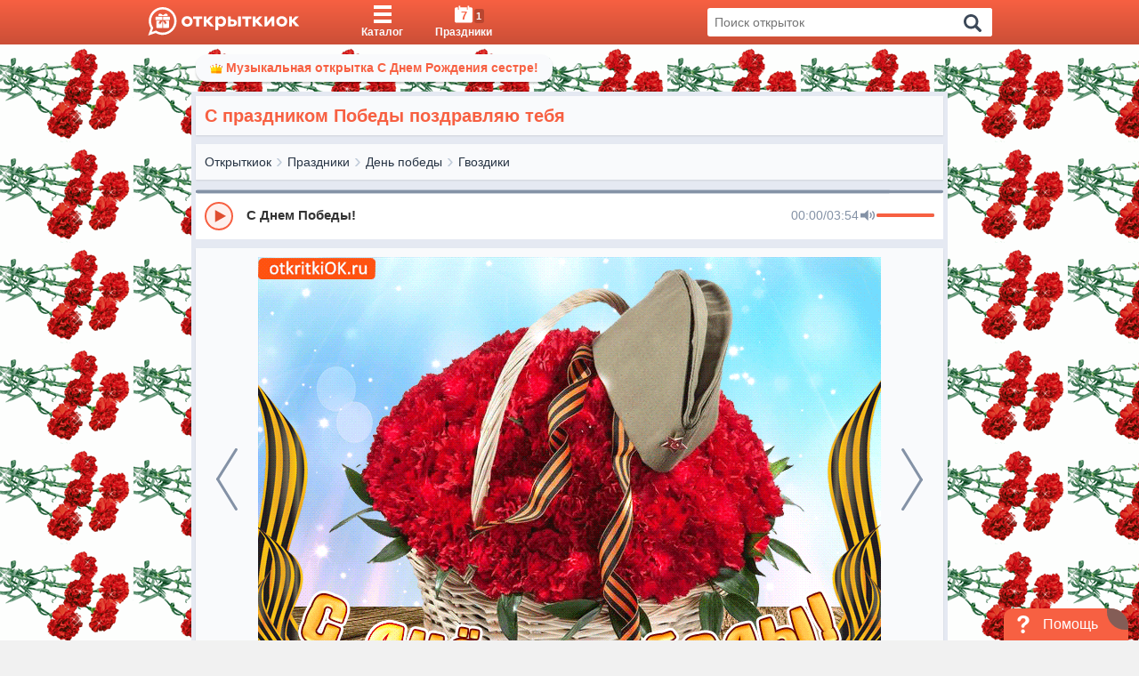

--- FILE ---
content_type: text/html; charset=UTF-8
request_url: https://otkritkiok.ru/api/getLikes?fullSlug=prazdniki/den-pobedy/gvozdiki/210478261751
body_size: 43
content:
{"count":65}

--- FILE ---
content_type: application/javascript
request_url: https://otkritkiok.ru/build/assets/postcard-9b3e51a3.js
body_size: 28993
content:
var qe=Object.defineProperty;var Ke=(n,a,e)=>a in n?qe(n,a,{enumerable:!0,configurable:!0,writable:!0,value:e}):n[a]=e;var d=(n,a,e)=>(Ke(n,typeof a!="symbol"?a+"":a,e),e);import"./BreadCrumbs-f92977ea.js";import{r as w,R as s,c as R}from"./client-b56596b6.js";import{a as Qe,s as H,b as re,o as Xe,g as ie,u as P,v as me,c as Te}from"./paths-ec7d3439.js";import{a as X,f as Z,b as N,e as Ze,g as le,i as D,d as Ie}from"./lib-425f4ac5.js";import{h as x}from"./moment-a9aaa855.js";import{a as Be}from"./axios-b5ee139b.js";import{c as xe}from"./index-57904ae3.js";import{V as pe,M as Pe,D as et}from"./index-06cffc80.js";import{P as tt}from"./postcardsGrid-80674cd8.js";import"./_commonjsHelpers-de833af9.js";const De=Object.freeze({left:0,top:0,width:16,height:16}),Y=Object.freeze({rotate:0,vFlip:!1,hFlip:!1}),ce=Object.freeze({...De,...Y}),ee=Object.freeze({...ce,body:"",hidden:!1});function nt(n,a){const e={};!n.hFlip!=!a.hFlip&&(e.hFlip=!0),!n.vFlip!=!a.vFlip&&(e.vFlip=!0);const t=((n.rotate||0)+(a.rotate||0))%4;return t&&(e.rotate=t),e}function fe(n,a){const e=nt(n,a);for(const t in ee)t in Y?t in n&&!(t in e)&&(e[t]=Y[t]):t in a?e[t]=a[t]:t in n&&(e[t]=n[t]);return e}function ot(n,a){const e=n.icons,t=n.aliases||Object.create(null),o=Object.create(null);function r(i){if(e[i])return o[i]=[];if(!(i in o)){o[i]=null;const l=t[i]&&t[i].parent,c=l&&r(l);c&&(o[i]=[l].concat(c))}return o[i]}return Object.keys(e).concat(Object.keys(t)).forEach(r),o}function st(n,a,e){const t=n.icons,o=n.aliases||Object.create(null);let r={};function i(l){r=fe(t[l]||o[l],r)}return i(a),e.forEach(i),fe(n,r)}function Ae(n,a){const e=[];if(typeof n!="object"||typeof n.icons!="object")return e;n.not_found instanceof Array&&n.not_found.forEach(o=>{a(o,null),e.push(o)});const t=ot(n);for(const o in t){const r=t[o];r&&(a(o,st(n,o,r)),e.push(o))}return e}const at={provider:"",aliases:{},not_found:{},...De};function q(n,a){for(const e in a)if(e in n&&typeof n[e]!=typeof a[e])return!1;return!0}function Oe(n){if(typeof n!="object"||n===null)return null;const a=n;if(typeof a.prefix!="string"||!n.icons||typeof n.icons!="object"||!q(n,at))return null;const e=a.icons;for(const o in e){const r=e[o];if(!o||typeof r.body!="string"||!q(r,ee))return null}const t=a.aliases||Object.create(null);for(const o in t){const r=t[o],i=r.parent;if(!o||typeof i!="string"||!e[i]&&!t[i]||!q(r,ee))return null}return a}const Ve=/^[a-z0-9]+(-[a-z0-9]+)*$/,J=(n,a,e,t="")=>{const o=n.split(":");if(n.slice(0,1)==="@"){if(o.length<2||o.length>3)return null;t=o.shift().slice(1)}if(o.length>3||!o.length)return null;if(o.length>1){const l=o.pop(),c=o.pop(),h={provider:o.length>0?o[0]:t,prefix:c,name:l};return a&&!W(h)?null:h}const r=o[0],i=r.split("-");if(i.length>1){const l={provider:t,prefix:i.shift(),name:i.join("-")};return a&&!W(l)?null:l}if(e&&t===""){const l={provider:t,prefix:"",name:r};return a&&!W(l,e)?null:l}return null},W=(n,a)=>n?!!((a&&n.prefix===""||n.prefix)&&n.name):!1,ge=Object.create(null);function rt(n,a){return{provider:n,prefix:a,icons:Object.create(null),missing:new Set}}function V(n,a){const e=ge[n]||(ge[n]=Object.create(null));return e[a]||(e[a]=rt(n,a))}function Re(n,a){return Oe(a)?Ae(a,(e,t)=>{t?n.icons[e]=t:n.missing.add(e)}):[]}function it(n,a,e){try{if(typeof e.body=="string")return n.icons[a]={...e},!0}catch{}return!1}let z=!1;function Ue(n){return typeof n=="boolean"&&(z=n),z}function ve(n){const a=typeof n=="string"?J(n,!0,z):n;if(a){const e=V(a.provider,a.prefix),t=a.name;return e.icons[t]||(e.missing.has(t)?null:void 0)}}function lt(n,a){const e=J(n,!0,z);if(!e)return!1;const t=V(e.provider,e.prefix);return a?it(t,e.name,a):(t.missing.add(e.name),!0)}function ct(n,a){if(typeof n!="object")return!1;if(typeof a!="string"&&(a=n.provider||""),z&&!a&&!n.prefix){let o=!1;return Oe(n)&&(n.prefix="",Ae(n,(r,i)=>{lt(r,i)&&(o=!0)})),o}const e=n.prefix;if(!W({prefix:e,name:"a"}))return!1;const t=V(a,e);return!!Re(t,n)}const Fe=Object.freeze({width:null,height:null}),$e=Object.freeze({...Fe,...Y}),dt=/(-?[0-9.]*[0-9]+[0-9.]*)/g,ut=/^-?[0-9.]*[0-9]+[0-9.]*$/g;function Ee(n,a,e){if(a===1)return n;if(e=e||100,typeof n=="number")return Math.ceil(n*a*e)/e;if(typeof n!="string")return n;const t=n.split(dt);if(t===null||!t.length)return n;const o=[];let r=t.shift(),i=ut.test(r);for(;;){if(i){const l=parseFloat(r);isNaN(l)?o.push(r):o.push(Math.ceil(l*a*e)/e)}else o.push(r);if(r=t.shift(),r===void 0)return o.join("");i=!i}}function ht(n,a="defs"){let e="";const t=n.indexOf("<"+a);for(;t>=0;){const o=n.indexOf(">",t),r=n.indexOf("</"+a);if(o===-1||r===-1)break;const i=n.indexOf(">",r);if(i===-1)break;e+=n.slice(o+1,r).trim(),n=n.slice(0,t).trim()+n.slice(i+1)}return{defs:e,content:n}}function mt(n,a){return n?"<defs>"+n+"</defs>"+a:a}function pt(n,a,e){const t=ht(n);return mt(t.defs,a+t.content+e)}const ft=n=>n==="unset"||n==="undefined"||n==="none";function gt(n,a){const e={...ce,...n},t={...$e,...a},o={left:e.left,top:e.top,width:e.width,height:e.height};let r=e.body;[e,t].forEach(y=>{const p=[],f=y.hFlip,T=y.vFlip;let S=y.rotate;f?T?S+=2:(p.push("translate("+(o.width+o.left).toString()+" "+(0-o.top).toString()+")"),p.push("scale(-1 1)"),o.top=o.left=0):T&&(p.push("translate("+(0-o.left).toString()+" "+(o.height+o.top).toString()+")"),p.push("scale(1 -1)"),o.top=o.left=0);let L;switch(S<0&&(S-=Math.floor(S/4)*4),S=S%4,S){case 1:L=o.height/2+o.top,p.unshift("rotate(90 "+L.toString()+" "+L.toString()+")");break;case 2:p.unshift("rotate(180 "+(o.width/2+o.left).toString()+" "+(o.height/2+o.top).toString()+")");break;case 3:L=o.width/2+o.left,p.unshift("rotate(-90 "+L.toString()+" "+L.toString()+")");break}S%2===1&&(o.left!==o.top&&(L=o.left,o.left=o.top,o.top=L),o.width!==o.height&&(L=o.width,o.width=o.height,o.height=L)),p.length&&(r=pt(r,'<g transform="'+p.join(" ")+'">',"</g>"))});const i=t.width,l=t.height,c=o.width,h=o.height;let u,m;i===null?(m=l===null?"1em":l==="auto"?h:l,u=Ee(m,c/h)):(u=i==="auto"?c:i,m=l===null?Ee(u,h/c):l==="auto"?h:l);const v={},E=(y,p)=>{ft(p)||(v[y]=p.toString())};E("width",u),E("height",m);const _=[o.left,o.top,c,h];return v.viewBox=_.join(" "),{attributes:v,viewBox:_,body:r}}const vt=/\sid="(\S+)"/g,Et="IconifyId"+Date.now().toString(16)+(Math.random()*16777216|0).toString(16);let wt=0;function _t(n,a=Et){const e=[];let t;for(;t=vt.exec(n);)e.push(t[1]);if(!e.length)return n;const o="suffix"+(Math.random()*16777216|Date.now()).toString(16);return e.forEach(r=>{const i=typeof a=="function"?a(r):a+(wt++).toString(),l=r.replace(/[.*+?^${}()|[\]\\]/g,"\\$&");n=n.replace(new RegExp('([#;"])('+l+')([")]|\\.[a-z])',"g"),"$1"+i+o+"$3")}),n=n.replace(new RegExp(o,"g"),""),n}const te=Object.create(null);function bt(n,a){te[n]=a}function ne(n){return te[n]||te[""]}function de(n){let a;if(typeof n.resources=="string")a=[n.resources];else if(a=n.resources,!(a instanceof Array)||!a.length)return null;return{resources:a,path:n.path||"/",maxURL:n.maxURL||500,rotate:n.rotate||750,timeout:n.timeout||5e3,random:n.random===!0,index:n.index||0,dataAfterTimeout:n.dataAfterTimeout!==!1}}const ue=Object.create(null),F=["https://api.simplesvg.com","https://api.unisvg.com"],G=[];for(;F.length>0;)F.length===1||Math.random()>.5?G.push(F.shift()):G.push(F.pop());ue[""]=de({resources:["https://api.iconify.design"].concat(G)});function Ct(n,a){const e=de(a);return e===null?!1:(ue[n]=e,!0)}function he(n){return ue[n]}const yt=()=>{let n;try{if(n=fetch,typeof n=="function")return n}catch{}};let we=yt();function St(n,a){const e=he(n);if(!e)return 0;let t;if(!e.maxURL)t=0;else{let o=0;e.resources.forEach(i=>{o=Math.max(o,i.length)});const r=a+".json?icons=";t=e.maxURL-o-e.path.length-r.length}return t}function Mt(n){return n===404}const kt=(n,a,e)=>{const t=[],o=St(n,a),r="icons";let i={type:r,provider:n,prefix:a,icons:[]},l=0;return e.forEach((c,h)=>{l+=c.length+1,l>=o&&h>0&&(t.push(i),i={type:r,provider:n,prefix:a,icons:[]},l=c.length),i.icons.push(c)}),t.push(i),t};function Nt(n){if(typeof n=="string"){const a=he(n);if(a)return a.path}return"/"}const Lt=(n,a,e)=>{if(!we){e("abort",424);return}let t=Nt(a.provider);switch(a.type){case"icons":{const r=a.prefix,l=a.icons.join(","),c=new URLSearchParams({icons:l});t+=r+".json?"+c.toString();break}case"custom":{const r=a.uri;t+=r.slice(0,1)==="/"?r.slice(1):r;break}default:e("abort",400);return}let o=503;we(n+t).then(r=>{const i=r.status;if(i!==200){setTimeout(()=>{e(Mt(i)?"abort":"next",i)});return}return o=501,r.json()}).then(r=>{if(typeof r!="object"||r===null){setTimeout(()=>{r===404?e("abort",r):e("next",o)});return}setTimeout(()=>{e("success",r)})}).catch(()=>{e("next",o)})},Tt={prepare:kt,send:Lt};function It(n){const a={loaded:[],missing:[],pending:[]},e=Object.create(null);n.sort((o,r)=>o.provider!==r.provider?o.provider.localeCompare(r.provider):o.prefix!==r.prefix?o.prefix.localeCompare(r.prefix):o.name.localeCompare(r.name));let t={provider:"",prefix:"",name:""};return n.forEach(o=>{if(t.name===o.name&&t.prefix===o.prefix&&t.provider===o.provider)return;t=o;const r=o.provider,i=o.prefix,l=o.name,c=e[r]||(e[r]=Object.create(null)),h=c[i]||(c[i]=V(r,i));let u;l in h.icons?u=a.loaded:i===""||h.missing.has(l)?u=a.missing:u=a.pending;const m={provider:r,prefix:i,name:l};u.push(m)}),a}function je(n,a){n.forEach(e=>{const t=e.loaderCallbacks;t&&(e.loaderCallbacks=t.filter(o=>o.id!==a))})}function Bt(n){n.pendingCallbacksFlag||(n.pendingCallbacksFlag=!0,setTimeout(()=>{n.pendingCallbacksFlag=!1;const a=n.loaderCallbacks?n.loaderCallbacks.slice(0):[];if(!a.length)return;let e=!1;const t=n.provider,o=n.prefix;a.forEach(r=>{const i=r.icons,l=i.pending.length;i.pending=i.pending.filter(c=>{if(c.prefix!==o)return!0;const h=c.name;if(n.icons[h])i.loaded.push({provider:t,prefix:o,name:h});else if(n.missing.has(h))i.missing.push({provider:t,prefix:o,name:h});else return e=!0,!0;return!1}),i.pending.length!==l&&(e||je([n],r.id),r.callback(i.loaded.slice(0),i.missing.slice(0),i.pending.slice(0),r.abort))})}))}let xt=0;function Pt(n,a,e){const t=xt++,o=je.bind(null,e,t);if(!a.pending.length)return o;const r={id:t,icons:a,callback:n,abort:o};return e.forEach(i=>{(i.loaderCallbacks||(i.loaderCallbacks=[])).push(r)}),o}function Dt(n,a=!0,e=!1){const t=[];return n.forEach(o=>{const r=typeof o=="string"?J(o,a,e):o;r&&t.push(r)}),t}var At={resources:[],index:0,timeout:2e3,rotate:750,random:!1,dataAfterTimeout:!1};function Ot(n,a,e,t){const o=n.resources.length,r=n.random?Math.floor(Math.random()*o):n.index;let i;if(n.random){let g=n.resources.slice(0);for(i=[];g.length>1;){const b=Math.floor(Math.random()*g.length);i.push(g[b]),g=g.slice(0,b).concat(g.slice(b+1))}i=i.concat(g)}else i=n.resources.slice(r).concat(n.resources.slice(0,r));const l=Date.now();let c="pending",h=0,u,m=null,v=[],E=[];typeof t=="function"&&E.push(t);function _(){m&&(clearTimeout(m),m=null)}function y(){c==="pending"&&(c="aborted"),_(),v.forEach(g=>{g.status==="pending"&&(g.status="aborted")}),v=[]}function p(g,b){b&&(E=[]),typeof g=="function"&&E.push(g)}function f(){return{startTime:l,payload:a,status:c,queriesSent:h,queriesPending:v.length,subscribe:p,abort:y}}function T(){c="failed",E.forEach(g=>{g(void 0,u)})}function S(){v.forEach(g=>{g.status==="pending"&&(g.status="aborted")}),v=[]}function L(g,b,k){const M=b!=="success";switch(v=v.filter(B=>B!==g),c){case"pending":break;case"failed":if(M||!n.dataAfterTimeout)return;break;default:return}if(b==="abort"){u=k,T();return}if(M){u=k,v.length||(i.length?U():T());return}if(_(),S(),!n.random){const B=n.resources.indexOf(g.resource);B!==-1&&B!==n.index&&(n.index=B)}c="completed",E.forEach(B=>{B(k)})}function U(){if(c!=="pending")return;_();const g=i.shift();if(g===void 0){if(v.length){m=setTimeout(()=>{_(),c==="pending"&&(S(),T())},n.timeout);return}T();return}const b={status:"pending",resource:g,callback:(k,M)=>{L(b,k,M)}};v.push(b),h++,m=setTimeout(U,n.rotate),e(g,a,b.callback)}return setTimeout(U),f}function He(n){const a={...At,...n};let e=[];function t(){e=e.filter(l=>l().status==="pending")}function o(l,c,h){const u=Ot(a,l,c,(m,v)=>{t(),h&&h(m,v)});return e.push(u),u}function r(l){return e.find(c=>l(c))||null}return{query:o,find:r,setIndex:l=>{a.index=l},getIndex:()=>a.index,cleanup:t}}function _e(){}const K=Object.create(null);function Vt(n){if(!K[n]){const a=he(n);if(!a)return;const e=He(a),t={config:a,redundancy:e};K[n]=t}return K[n]}function Rt(n,a,e){let t,o;if(typeof n=="string"){const r=ne(n);if(!r)return e(void 0,424),_e;o=r.send;const i=Vt(n);i&&(t=i.redundancy)}else{const r=de(n);if(r){t=He(r);const i=n.resources?n.resources[0]:"",l=ne(i);l&&(o=l.send)}}return!t||!o?(e(void 0,424),_e):t.query(a,o,e)().abort}function be(){}function Ut(n){n.iconsLoaderFlag||(n.iconsLoaderFlag=!0,setTimeout(()=>{n.iconsLoaderFlag=!1,Bt(n)}))}function Ft(n){const a=[],e=[];return n.forEach(t=>{(t.match(Ve)?a:e).push(t)}),{valid:a,invalid:e}}function $(n,a,e){function t(){const o=n.pendingIcons;a.forEach(r=>{o&&o.delete(r),n.icons[r]||n.missing.add(r)})}if(e&&typeof e=="object")try{if(!Re(n,e).length){t();return}}catch(o){console.error(o)}t(),Ut(n)}function Ce(n,a){n instanceof Promise?n.then(e=>{a(e)}).catch(()=>{a(null)}):a(n)}function $t(n,a){n.iconsToLoad?n.iconsToLoad=n.iconsToLoad.concat(a).sort():n.iconsToLoad=a,n.iconsQueueFlag||(n.iconsQueueFlag=!0,setTimeout(()=>{n.iconsQueueFlag=!1;const{provider:e,prefix:t}=n,o=n.iconsToLoad;if(delete n.iconsToLoad,!o||!o.length)return;const r=n.loadIcon;if(n.loadIcons&&(o.length>1||!r)){Ce(n.loadIcons(o,t,e),u=>{$(n,o,u)});return}if(r){o.forEach(u=>{const m=r(u,t,e);Ce(m,v=>{const E=v?{prefix:t,icons:{[u]:v}}:null;$(n,[u],E)})});return}const{valid:i,invalid:l}=Ft(o);if(l.length&&$(n,l,null),!i.length)return;const c=t.match(Ve)?ne(e):null;if(!c){$(n,i,null);return}c.prepare(e,t,i).forEach(u=>{Rt(e,u,m=>{$(n,u.icons,m)})})}))}const jt=(n,a)=>{const e=Dt(n,!0,Ue()),t=It(e);if(!t.pending.length){let c=!0;return a&&setTimeout(()=>{c&&a(t.loaded,t.missing,t.pending,be)}),()=>{c=!1}}const o=Object.create(null),r=[];let i,l;return t.pending.forEach(c=>{const{provider:h,prefix:u}=c;if(u===l&&h===i)return;i=h,l=u,r.push(V(h,u));const m=o[h]||(o[h]=Object.create(null));m[u]||(m[u]=[])}),t.pending.forEach(c=>{const{provider:h,prefix:u,name:m}=c,v=V(h,u),E=v.pendingIcons||(v.pendingIcons=new Set);E.has(m)||(E.add(m),o[h][u].push(m))}),r.forEach(c=>{const h=o[c.provider][c.prefix];h.length&&$t(c,h)}),a?Pt(a,t,r):be};function Ht(n,a){const e={...n};for(const t in a){const o=a[t],r=typeof o;t in Fe?(o===null||o&&(r==="string"||r==="number"))&&(e[t]=o):r===typeof e[t]&&(e[t]=t==="rotate"?o%4:o)}return e}const zt=/[\s,]+/;function Wt(n,a){a.split(zt).forEach(e=>{switch(e.trim()){case"horizontal":n.hFlip=!0;break;case"vertical":n.vFlip=!0;break}})}function Gt(n,a=0){const e=n.replace(/^-?[0-9.]*/,"");function t(o){for(;o<0;)o+=4;return o%4}if(e===""){const o=parseInt(n);return isNaN(o)?0:t(o)}else if(e!==n){let o=0;switch(e){case"%":o=25;break;case"deg":o=90}if(o){let r=parseFloat(n.slice(0,n.length-e.length));return isNaN(r)?0:(r=r/o,r%1===0?t(r):0)}}return a}function Yt(n,a){let e=n.indexOf("xlink:")===-1?"":' xmlns:xlink="http://www.w3.org/1999/xlink"';for(const t in a)e+=" "+t+'="'+a[t]+'"';return'<svg xmlns="http://www.w3.org/2000/svg"'+e+">"+n+"</svg>"}function Jt(n){return n.replace(/"/g,"'").replace(/%/g,"%25").replace(/#/g,"%23").replace(/</g,"%3C").replace(/>/g,"%3E").replace(/\s+/g," ")}function qt(n){return"data:image/svg+xml,"+Jt(n)}function Kt(n){return'url("'+qt(n)+'")'}let j;function Qt(){try{j=window.trustedTypes.createPolicy("iconify",{createHTML:n=>n})}catch{j=null}}function Xt(n){return j===void 0&&Qt(),j?j.createHTML(n):n}const ze={...$e,inline:!1},Zt={xmlns:"http://www.w3.org/2000/svg",xmlnsXlink:"http://www.w3.org/1999/xlink","aria-hidden":!0,role:"img"},en={display:"inline-block"},oe={backgroundColor:"currentColor"},We={backgroundColor:"transparent"},ye={Image:"var(--svg)",Repeat:"no-repeat",Size:"100% 100%"},Se={WebkitMask:oe,mask:oe,background:We};for(const n in Se){const a=Se[n];for(const e in ye)a[n+e]=ye[e]}const tn={...ze,inline:!0};function Me(n){return n+(n.match(/^[-0-9.]+$/)?"px":"")}const nn=(n,a,e)=>{const t=a.inline?tn:ze,o=Ht(t,a),r=a.mode||"svg",i={},l=a.style||{},c={...r==="svg"?Zt:{}};if(e){const p=J(e,!1,!0);if(p){const f=["iconify"],T=["provider","prefix"];for(const S of T)p[S]&&f.push("iconify--"+p[S]);c.className=f.join(" ")}}for(let p in a){const f=a[p];if(f!==void 0)switch(p){case"icon":case"style":case"children":case"onLoad":case"mode":case"ssr":break;case"_ref":c.ref=f;break;case"className":c[p]=(c[p]?c[p]+" ":"")+f;break;case"inline":case"hFlip":case"vFlip":o[p]=f===!0||f==="true"||f===1;break;case"flip":typeof f=="string"&&Wt(o,f);break;case"color":i.color=f;break;case"rotate":typeof f=="string"?o[p]=Gt(f):typeof f=="number"&&(o[p]=f);break;case"ariaHidden":case"aria-hidden":f!==!0&&f!=="true"&&delete c["aria-hidden"];break;default:t[p]===void 0&&(c[p]=f)}}const h=gt(n,o),u=h.attributes;if(o.inline&&(i.verticalAlign="-0.125em"),r==="svg"){c.style={...i,...l},Object.assign(c,u);let p=0,f=a.id;return typeof f=="string"&&(f=f.replace(/-/g,"_")),c.dangerouslySetInnerHTML={__html:Xt(_t(h.body,f?()=>f+"ID"+p++:"iconifyReact"))},w.createElement("svg",c)}const{body:m,width:v,height:E}=n,_=r==="mask"||(r==="bg"?!1:m.indexOf("currentColor")!==-1),y=Yt(m,{...u,width:v+"",height:E+""});return c.style={...i,"--svg":Kt(y),width:Me(u.width),height:Me(u.height),...en,..._?oe:We,...l},w.createElement("span",c)};Ue(!0);bt("",Tt);if(typeof document<"u"&&typeof window<"u"){const n=window;if(n.IconifyPreload!==void 0){const a=n.IconifyPreload,e="Invalid IconifyPreload syntax.";typeof a=="object"&&a!==null&&(a instanceof Array?a:[a]).forEach(t=>{try{(typeof t!="object"||t===null||t instanceof Array||typeof t.icons!="object"||typeof t.prefix!="string"||!ct(t))&&console.error(e)}catch{console.error(e)}})}if(n.IconifyProviders!==void 0){const a=n.IconifyProviders;if(typeof a=="object"&&a!==null)for(let e in a){const t="IconifyProviders["+e+"] is invalid.";try{const o=a[e];if(typeof o!="object"||!o||o.resources===void 0)continue;Ct(e,o)||console.error(t)}catch{console.error(t)}}}}function Ge(n){const[a,e]=w.useState(!!n.ssr),[t,o]=w.useState({});function r(E){if(E){const _=n.icon;if(typeof _=="object")return{name:"",data:_};const y=ve(_);if(y)return{name:_,data:y}}return{name:""}}const[i,l]=w.useState(r(!!n.ssr));function c(){const E=t.callback;E&&(E(),o({}))}function h(E){if(JSON.stringify(i)!==JSON.stringify(E))return c(),l(E),!0}function u(){var E;const _=n.icon;if(typeof _=="object"){h({name:"",data:_});return}const y=ve(_);if(h({name:_,data:y}))if(y===void 0){const p=jt([_],u);o({callback:p})}else y&&((E=n.onLoad)===null||E===void 0||E.call(n,_))}w.useEffect(()=>(e(!0),c),[]),w.useEffect(()=>{a&&u()},[n.icon,a]);const{name:m,data:v}=i;return v?nn({...ce,...v},n,m):n.children?n.children:n.fallback?n.fallback:w.createElement("span",{})}const I=w.forwardRef((n,a)=>Ge({...n,_ref:a}));w.forwardRef((n,a)=>Ge({inline:!0,...n,_ref:a}));function se(){return se=Object.assign?Object.assign.bind():function(n){for(var a=1;a<arguments.length;a++){var e=arguments[a];for(var t in e)({}).hasOwnProperty.call(e,t)&&(n[t]=e[t])}return n},se.apply(null,arguments)}const on=n=>{switch(n){case"stacked":return"rhap_stacked";case"stacked-reverse":return"rhap_stacked-reverse";case"horizontal":return"rhap_horizontal";case"horizontal-reverse":return"rhap_horizontal-reverse";default:return"rhap_stacked"}},Ye=n=>n instanceof MouseEvent?n.clientX:n.touches[0].clientX,Q=n=>n>9?n.toString():`0${n}`,O=(n,a,e)=>{if(!isFinite(n))return null;const t=Math.floor(n/60),o=Q(t),r=Q(Math.floor(n%60)),i=Q(Math.floor(t%60)),l=Math.floor(t/60),c=`${o}:${r}`,h=`${l}:${i}:${r}`;if(e==="auto")return a>=3600?h:c;if(e==="mm:ss")return c;if(e==="hh:mm:ss")return h};function Je(n,a){let e=!1;return t=>{e||(n(t),e=!0,setTimeout(()=>e=!1,a))}}class sn extends w.Component{constructor(){super(...arguments);d(this,"timeOnMouseMove",0);d(this,"hasAddedAudioEventListener",!1);d(this,"state",{isDraggingProgress:!1,currentTimePos:"0%",hasDownloadProgressAnimation:!1,downloadProgressArr:[],waitingForSeekCallback:!1});d(this,"getCurrentProgress",e=>{const{audio:t,progressBar:o}=this.props;if(t.src.indexOf("blob:")!==0&&typeof this.props.srcDuration>"u"&&(!t.src||!isFinite(t.currentTime)||!o.current))return{currentTime:0,currentTimePos:"0%"};const i=o.current.getBoundingClientRect(),l=i.width;let c=Ye(e)-i.left;return c<0?c=0:c>l&&(c=l),{currentTime:this.getDuration()*c/l,currentTimePos:`${(c/l*100).toFixed(2)}%`}});d(this,"handleContextMenu",e=>{e.preventDefault()});d(this,"handleMouseDownOrTouchStartProgressBar",e=>{e.stopPropagation();const{currentTime:t,currentTimePos:o}=this.getCurrentProgress(e.nativeEvent);isFinite(t)&&(this.timeOnMouseMove=t,this.setState({isDraggingProgress:!0,currentTimePos:o}),e.nativeEvent instanceof MouseEvent?(window.addEventListener("mousemove",this.handleWindowMouseOrTouchMove),window.addEventListener("mouseup",this.handleWindowMouseOrTouchUp)):(window.addEventListener("touchmove",this.handleWindowMouseOrTouchMove),window.addEventListener("touchend",this.handleWindowMouseOrTouchUp)))});d(this,"handleWindowMouseOrTouchMove",e=>{e instanceof MouseEvent&&e.preventDefault(),e.stopPropagation();const t=window.getSelection();t&&t.type==="Range"&&t.empty();const{isDraggingProgress:o}=this.state;if(o){const{currentTime:r,currentTimePos:i}=this.getCurrentProgress(e);this.timeOnMouseMove=r,this.setState({currentTimePos:i})}});d(this,"handleWindowMouseOrTouchUp",e=>{e.stopPropagation();const t=this.timeOnMouseMove,{audio:o,onChangeCurrentTimeError:r,onSeek:i}=this.props;if(i)this.setState({isDraggingProgress:!1,waitingForSeekCallback:!0},()=>{i(o,t).then(()=>this.setState({waitingForSeekCallback:!1}),l=>{throw new Error(l)})});else{const l={isDraggingProgress:!1};if(o.readyState===o.HAVE_NOTHING||o.readyState===o.HAVE_METADATA||!isFinite(t))try{o.load()}catch(c){return l.currentTimePos="0%",r&&r(c)}o.currentTime=t,this.setState(l)}e instanceof MouseEvent?(window.removeEventListener("mousemove",this.handleWindowMouseOrTouchMove),window.removeEventListener("mouseup",this.handleWindowMouseOrTouchUp)):(window.removeEventListener("touchmove",this.handleWindowMouseOrTouchMove),window.removeEventListener("touchend",this.handleWindowMouseOrTouchUp))});d(this,"handleAudioTimeUpdate",(()=>Je(e=>{const{isDraggingProgress:t}=this.state,o=e.target;if(t||this.state.waitingForSeekCallback===!0)return;const{currentTime:r}=o,i=this.getDuration();this.setState({currentTimePos:`${(r/i*100||0).toFixed(2)}%`})},this.props.progressUpdateInterval))());d(this,"handleAudioDownloadProgressUpdate",e=>{const t=e.target,o=this.getDuration(),r=[];for(let i=0;i<t.buffered.length;i++){const l=t.buffered.start(i),c=t.buffered.end(i);r.push({left:`${Math.round(100/o*l)||0}%`,width:`${Math.round(100/o*(c-l))||0}%`})}clearTimeout(this.downloadProgressAnimationTimer),this.setState({downloadProgressArr:r,hasDownloadProgressAnimation:!0}),this.downloadProgressAnimationTimer=setTimeout(()=>{this.setState({hasDownloadProgressAnimation:!1})},200)})}getDuration(){const{audio:e,srcDuration:t}=this.props;return typeof t>"u"?e.duration:t}initialize(){const{audio:e}=this.props;e&&!this.hasAddedAudioEventListener&&(this.audio=e,this.hasAddedAudioEventListener=!0,e.addEventListener("timeupdate",this.handleAudioTimeUpdate),e.addEventListener("progress",this.handleAudioDownloadProgressUpdate))}componentDidMount(){this.initialize()}componentDidUpdate(){this.initialize()}componentWillUnmount(){this.audio&&this.hasAddedAudioEventListener&&(this.audio.removeEventListener("timeupdate",this.handleAudioTimeUpdate),this.audio.removeEventListener("progress",this.handleAudioDownloadProgressUpdate)),clearTimeout(this.downloadProgressAnimationTimer)}render(){const{showDownloadProgress:e,showFilledProgress:t,progressBar:o,i18nProgressBar:r}=this.props,{currentTimePos:i,downloadProgressArr:l,hasDownloadProgressAnimation:c}=this.state;return s.createElement("div",{className:"rhap_progress-container",ref:o,"aria-label":r,role:"progressbar","aria-valuemin":0,"aria-valuemax":100,"aria-valuenow":Number(i.split("%")[0]),tabIndex:0,onMouseDown:this.handleMouseDownOrTouchStartProgressBar,onTouchStart:this.handleMouseDownOrTouchStartProgressBar,onContextMenu:this.handleContextMenu},s.createElement("div",{className:`rhap_progress-bar ${e?"rhap_progress-bar-show-download":""}`},s.createElement("div",{className:"rhap_progress-indicator",style:{left:i}}),t&&s.createElement("div",{className:"rhap_progress-filled",style:{width:i}}),e&&l.map((h,u)=>{let{left:m,width:v}=h;return s.createElement("div",{key:u,className:"rhap_download-progress",style:{left:m,width:v,transitionDuration:c?".2s":"0s"}})})))}}const an=(n,a)=>s.createElement(sn,se({},n,{progressBar:a})),rn=w.forwardRef(an);class ke extends w.PureComponent{constructor(e){super(e);d(this,"hasAddedAudioEventListener",!1);d(this,"state",{currentTime:this.props.defaultCurrentTime});d(this,"handleAudioCurrentTimeChange",e=>{const t=e.target,{isLeftTime:o,timeFormat:r,defaultCurrentTime:i}=this.props;this.setState({currentTime:O(o?t.duration-t.currentTime:t.currentTime,t.duration,r)||i})});d(this,"addAudioEventListeners",()=>{const{audio:e}=this.props;e&&!this.hasAddedAudioEventListener&&(this.audio=e,this.hasAddedAudioEventListener=!0,e.addEventListener("timeupdate",this.handleAudioCurrentTimeChange),e.addEventListener("loadedmetadata",this.handleAudioCurrentTimeChange))});const{audio:t,defaultCurrentTime:o,isLeftTime:r,timeFormat:i}=e;let l=o;t&&(l=O(r?t.duration-t.currentTime:t.currentTime,t.duration,i)),this.state={currentTime:l}}componentDidMount(){this.addAudioEventListeners()}componentDidUpdate(){this.addAudioEventListeners()}componentWillUnmount(){this.audio&&this.hasAddedAudioEventListener&&(this.audio.removeEventListener("timeupdate",this.handleAudioCurrentTimeChange),this.audio.removeEventListener("loadedmetadata",this.handleAudioCurrentTimeChange))}render(){return this.state.currentTime}}class ln extends w.PureComponent{constructor(e){super(e);d(this,"hasAddedAudioEventListener",!1);d(this,"state",(()=>({duration:this.props.audio?O(this.props.audio.duration,this.props.audio.duration,this.props.timeFormat):this.props.defaultDuration}))());d(this,"handleAudioDurationChange",e=>{const t=e.target,{timeFormat:o,defaultDuration:r}=this.props;this.setState({duration:O(t.duration,t.duration,o)||r})});d(this,"addAudioEventListeners",()=>{const{audio:e}=this.props;e&&!this.hasAddedAudioEventListener&&(this.audio=e,this.hasAddedAudioEventListener=!0,e.addEventListener("durationchange",this.handleAudioDurationChange),e.addEventListener("abort",this.handleAudioDurationChange))});const{audio:t,timeFormat:o,defaultDuration:r}=e;this.state={duration:t?O(t.duration,t.duration,o):r}}componentDidMount(){this.addAudioEventListeners()}componentDidUpdate(){this.addAudioEventListeners()}componentWillUnmount(){this.audio&&this.hasAddedAudioEventListener&&(this.audio.removeEventListener("durationchange",this.handleAudioDurationChange),this.audio.removeEventListener("abort",this.handleAudioDurationChange))}render(){return this.state.duration}}class cn extends w.Component{constructor(){super(...arguments);d(this,"hasAddedAudioEventListener",!1);d(this,"volumeBar",(()=>w.createRef())());d(this,"volumeAnimationTimer",0);d(this,"lastVolume",this.props.volume);d(this,"state",(()=>({currentVolumePos:`${(this.lastVolume/1*100||0).toFixed(2)}%`,hasVolumeAnimation:!1,isDraggingVolume:!1}))());d(this,"getCurrentVolume",e=>{const{audio:t}=this.props;if(!this.volumeBar.current)return{currentVolume:t.volume,currentVolumePos:this.state.currentVolumePos};const o=this.volumeBar.current.getBoundingClientRect(),r=o.width,i=Ye(e)-o.left;let l,c;return i<0?(l=0,c="0%"):i>o.width?(l=1,c="100%"):(l=i/r,c=`${i/r*100}%`),{currentVolume:l,currentVolumePos:c}});d(this,"handleContextMenu",e=>{e.preventDefault()});d(this,"handleClickVolumeButton",()=>{const{audio:e}=this.props;e.volume>0?(this.lastVolume=e.volume,e.volume=0):e.volume=this.lastVolume});d(this,"handleVolumnControlMouseOrTouchDown",e=>{e.stopPropagation();const{audio:t}=this.props,{currentVolume:o,currentVolumePos:r}=this.getCurrentVolume(e.nativeEvent);t.volume=o,this.setState({isDraggingVolume:!0,currentVolumePos:r}),e.nativeEvent instanceof MouseEvent?(window.addEventListener("mousemove",this.handleWindowMouseOrTouchMove),window.addEventListener("mouseup",this.handleWindowMouseOrTouchUp)):(window.addEventListener("touchmove",this.handleWindowMouseOrTouchMove),window.addEventListener("touchend",this.handleWindowMouseOrTouchUp))});d(this,"handleWindowMouseOrTouchMove",e=>{e instanceof MouseEvent&&e.preventDefault(),e.stopPropagation();const{audio:t}=this.props,o=window.getSelection();o&&o.type==="Range"&&o.empty();const{isDraggingVolume:r}=this.state;if(r){const{currentVolume:i,currentVolumePos:l}=this.getCurrentVolume(e);t.volume=i,this.setState({currentVolumePos:l})}});d(this,"handleWindowMouseOrTouchUp",e=>{e.stopPropagation(),this.setState({isDraggingVolume:!1}),e instanceof MouseEvent?(window.removeEventListener("mousemove",this.handleWindowMouseOrTouchMove),window.removeEventListener("mouseup",this.handleWindowMouseOrTouchUp)):(window.removeEventListener("touchmove",this.handleWindowMouseOrTouchMove),window.removeEventListener("touchend",this.handleWindowMouseOrTouchUp))});d(this,"handleAudioVolumeChange",e=>{const{isDraggingVolume:t}=this.state,{volume:o}=e.target;(this.lastVolume>0&&o===0||this.lastVolume===0&&o>0)&&this.props.onMuteChange(),this.lastVolume=o,!t&&(this.setState({hasVolumeAnimation:!0,currentVolumePos:`${(o/1*100||0).toFixed(2)}%`}),clearTimeout(this.volumeAnimationTimer),this.volumeAnimationTimer=setTimeout(()=>{this.setState({hasVolumeAnimation:!1})},100))})}componentDidUpdate(){const{audio:e}=this.props;e&&!this.hasAddedAudioEventListener&&(this.audio=e,this.hasAddedAudioEventListener=!0,e.addEventListener("volumechange",this.handleAudioVolumeChange))}componentWillUnmount(){this.audio&&this.hasAddedAudioEventListener&&this.audio.removeEventListener("volumechange",this.handleAudioVolumeChange),clearTimeout(this.volumeAnimationTimer)}render(){const{audio:e,showFilledVolume:t,i18nVolumeControl:o}=this.props,{currentVolumePos:r,hasVolumeAnimation:i}=this.state,{volume:l}=e||{};return s.createElement("div",{ref:this.volumeBar,onMouseDown:this.handleVolumnControlMouseOrTouchDown,onTouchStart:this.handleVolumnControlMouseOrTouchDown,onContextMenu:this.handleContextMenu,role:"progressbar","aria-label":o,"aria-valuemin":0,"aria-valuemax":100,"aria-valuenow":Number((l*100).toFixed(0)),tabIndex:0,className:"rhap_volume-bar-area"},s.createElement("div",{className:"rhap_volume-bar"},s.createElement("div",{className:"rhap_volume-indicator",style:{left:r,transitionDuration:i?".1s":"0s"}}),t&&s.createElement("div",{className:"rhap_volume-filled",style:{width:r}})))}}let C=function(n){return n.CURRENT_TIME="CURRENT_TIME",n.CURRENT_LEFT_TIME="CURRENT_LEFT_TIME",n.PROGRESS_BAR="PROGRESS_BAR",n.DURATION="DURATION",n.ADDITIONAL_CONTROLS="ADDITIONAL_CONTROLS",n.MAIN_CONTROLS="MAIN_CONTROLS",n.VOLUME_CONTROLS="VOLUME_CONTROLS",n.LOOP="LOOP",n.VOLUME="VOLUME",n}({});const A=class A extends w.Component{constructor(){super(...arguments);d(this,"audio",(()=>w.createRef())());d(this,"progressBar",(()=>w.createRef())());d(this,"container",(()=>w.createRef())());d(this,"lastVolume",(()=>this.props.volume??1)());d(this,"togglePlay",e=>{e.stopPropagation();const t=this.audio.current;(t.paused||t.ended)&&t.src?this.playAudioPromise():t.paused||t.pause()});d(this,"playAudioPromise",()=>{this.audio.current.error&&this.audio.current.load();const e=this.audio.current.play();e?e.then(null).catch(t=>{const{onPlayError:o}=this.props;o&&o(new Error(t))}):this.forceUpdate()});d(this,"isPlaying",()=>{const e=this.audio.current;return e?!e.paused&&!e.ended:!1});d(this,"handlePlay",e=>{this.forceUpdate(),this.props.onPlay&&this.props.onPlay(e)});d(this,"handlePause",e=>{this.audio&&(this.forceUpdate(),this.props.onPause&&this.props.onPause(e))});d(this,"handleEnded",e=>{this.audio&&(this.forceUpdate(),this.props.onEnded&&this.props.onEnded(e))});d(this,"handleAbort",e=>{this.props.onAbort&&this.props.onAbort(e)});d(this,"handleClickVolumeButton",()=>{const e=this.audio.current;e.volume>0?(this.lastVolume=e.volume,e.volume=0):e.volume=this.lastVolume});d(this,"handleMuteChange",()=>{this.forceUpdate()});d(this,"handleClickLoopButton",()=>{this.audio.current.loop=!this.audio.current.loop,this.forceUpdate()});d(this,"handleClickRewind",()=>{const{progressJumpSteps:e,progressJumpStep:t}=this.props,o=e.backward||t;this.setJumpTime(-o)});d(this,"handleClickForward",()=>{const{progressJumpSteps:e,progressJumpStep:t}=this.props,o=e.forward||t;this.setJumpTime(o)});d(this,"setJumpTime",e=>{const t=this.audio.current,{duration:o,currentTime:r}=t;if(t.readyState===t.HAVE_NOTHING||t.readyState===t.HAVE_METADATA||!isFinite(o)||!isFinite(r))try{t.load()}catch(l){return this.props.onChangeCurrentTimeError&&this.props.onChangeCurrentTimeError(l)}let i=r+e/1e3;i<0?(t.currentTime=0,i=0):i>o?(t.currentTime=o,i=o):t.currentTime=i});d(this,"setJumpVolume",e=>{let t=this.audio.current.volume+e;t<0?t=0:t>1&&(t=1),this.audio.current.volume=t});d(this,"handleKeyDown",e=>{if(this.props.hasDefaultKeyBindings??!0)switch(e.key){case" ":(e.target===this.container.current||e.target===this.progressBar.current)&&(e.preventDefault(),this.togglePlay(e));break;case"ArrowLeft":this.handleClickRewind();break;case"ArrowRight":this.handleClickForward();break;case"ArrowUp":e.preventDefault(),this.setJumpVolume(this.props.volumeJumpStep);break;case"ArrowDown":e.preventDefault(),this.setJumpVolume(-this.props.volumeJumpStep);break;case"l":this.handleClickLoopButton();break;case"m":this.handleClickVolumeButton();break}});d(this,"renderUIModules",e=>e.map((t,o)=>this.renderUIModule(t,o)));d(this,"renderUIModule",(e,t)=>{const{defaultCurrentTime:o="--:--",progressUpdateInterval:r=20,showDownloadProgress:i=!0,showFilledProgress:l=!0,showFilledVolume:c=!1,defaultDuration:h="--:--",customIcons:u={},showSkipControls:m=!1,onClickPrevious:v,onClickNext:E,onChangeCurrentTimeError:_,showJumpControls:y=!0,customAdditionalControls:p=[C.LOOP],customVolumeControls:f=[C.VOLUME],muted:T=!1,timeFormat:S="auto",volume:L=1,loop:U=!1,mse:g,i18nAriaLabels:b=A.defaultI18nAriaLabels}=this.props;switch(e){case C.CURRENT_TIME:return s.createElement("div",{key:t,id:"rhap_current-time",className:"rhap_time rhap_current-time"},s.createElement(ke,{audio:this.audio.current,isLeftTime:!1,defaultCurrentTime:o,timeFormat:S}));case C.CURRENT_LEFT_TIME:return s.createElement("div",{key:t,id:"rhap_current-left-time",className:"rhap_time rhap_current-left-time"},s.createElement(ke,{audio:this.audio.current,isLeftTime:!0,defaultCurrentTime:o,timeFormat:S}));case C.PROGRESS_BAR:return s.createElement(rn,{key:t,ref:this.progressBar,audio:this.audio.current,progressUpdateInterval:r,showDownloadProgress:i,showFilledProgress:l,onSeek:g&&g.onSeek,onChangeCurrentTimeError:_,srcDuration:g&&g.srcDuration,i18nProgressBar:b.progressControl});case C.DURATION:return s.createElement("div",{key:t,className:"rhap_time rhap_total-time"},g&&g.srcDuration?O(g.srcDuration,g.srcDuration,this.props.timeFormat):s.createElement(ln,{audio:this.audio.current,defaultDuration:h,timeFormat:S}));case C.ADDITIONAL_CONTROLS:return s.createElement("div",{key:t,className:"rhap_additional-controls"},this.renderUIModules(p));case C.MAIN_CONTROLS:{const k=this.isPlaying();let M;return k?M=u.pause?u.pause:s.createElement(I,{icon:"mdi:pause-circle"}):M=u.play?u.play:s.createElement(I,{icon:"mdi:play-circle"}),s.createElement("div",{key:t,className:"rhap_main-controls"},m&&s.createElement("button",{"aria-label":b.previous,className:"rhap_button-clear rhap_main-controls-button rhap_skip-button",type:"button",onClick:v},u.previous?u.previous:s.createElement(I,{icon:"mdi:skip-previous"})),y&&s.createElement("button",{"aria-label":b.rewind,className:"rhap_button-clear rhap_main-controls-button rhap_rewind-button",type:"button",onClick:this.handleClickRewind},u.rewind?u.rewind:s.createElement(I,{icon:"mdi:rewind"})),s.createElement("button",{"aria-label":k?b.pause:b.play,className:"rhap_button-clear rhap_main-controls-button rhap_play-pause-button",type:"button",onClick:this.togglePlay},M),y&&s.createElement("button",{"aria-label":b.forward,className:"rhap_button-clear rhap_main-controls-button rhap_forward-button",type:"button",onClick:this.handleClickForward},u.forward?u.forward:s.createElement(I,{icon:"mdi:fast-forward"})),m&&s.createElement("button",{"aria-label":b.next,className:"rhap_button-clear rhap_main-controls-button rhap_skip-button",type:"button",onClick:E},u.next?u.next:s.createElement(I,{icon:"mdi:skip-next"})))}case C.VOLUME_CONTROLS:return s.createElement("div",{key:t,className:"rhap_volume-controls"},this.renderUIModules(f));case C.LOOP:{const k=this.audio.current?this.audio.current.loop:U;let M;return k?M=u.loop?u.loop:s.createElement(I,{icon:"mdi:repeat"}):M=u.loopOff?u.loopOff:s.createElement(I,{icon:"mdi:repeat-off"}),s.createElement("button",{key:t,"aria-label":k?b.loop:b.loopOff,className:"rhap_button-clear rhap_repeat-button",type:"button",onClick:this.handleClickLoopButton},M)}case C.VOLUME:{const{volume:k=T?0:L}=this.audio.current||{};let M;return k?M=u.volume?u.volume:s.createElement(I,{icon:"mdi:volume-high"}):M=u.volume?u.volumeMute:s.createElement(I,{icon:"mdi:volume-mute"}),s.createElement("div",{key:t,className:"rhap_volume-container"},s.createElement("button",{"aria-label":k?b.volume:b.volumeMute,onClick:this.handleClickVolumeButton,type:"button",className:"rhap_button-clear rhap_volume-button"},M),s.createElement(cn,{audio:this.audio.current,volume:k,onMuteChange:this.handleMuteChange,showFilledVolume:c,i18nVolumeControl:b.volumeControl}))}default:return w.isValidElement(e)?e.key?e:w.cloneElement(e,{key:t}):null}})}componentDidMount(){this.forceUpdate();const e=this.audio.current;this.props.muted?e.volume=0:e.volume=this.lastVolume,e.addEventListener("error",t=>{const o=t.target;if(o.error&&o.currentTime===o.duration)return this.props.onEnded&&this.props.onEnded(t);this.props.onError&&this.props.onError(t)}),e.addEventListener("canplay",t=>{this.props.onCanPlay&&this.props.onCanPlay(t)}),e.addEventListener("canplaythrough",t=>{this.props.onCanPlayThrough&&this.props.onCanPlayThrough(t)}),e.addEventListener("play",this.handlePlay),e.addEventListener("abort",this.handleAbort),e.addEventListener("ended",this.handleEnded),e.addEventListener("playing",t=>{this.props.onPlaying&&this.props.onPlaying(t)}),e.addEventListener("seeking",t=>{this.props.onSeeking&&this.props.onSeeking(t)}),e.addEventListener("seeked",t=>{this.props.onSeeked&&this.props.onSeeked(t)}),e.addEventListener("waiting",t=>{this.props.onWaiting&&this.props.onWaiting(t)}),e.addEventListener("emptied",t=>{this.props.onEmptied&&this.props.onEmptied(t)}),e.addEventListener("stalled",t=>{this.props.onStalled&&this.props.onStalled(t)}),e.addEventListener("suspend",t=>{this.props.onSuspend&&this.props.onSuspend(t)}),e.addEventListener("loadstart",t=>{this.props.onLoadStart&&this.props.onLoadStart(t)}),e.addEventListener("loadedmetadata",t=>{this.props.onLoadedMetaData&&this.props.onLoadedMetaData(t)}),e.addEventListener("loadeddata",t=>{this.props.onLoadedData&&this.props.onLoadedData(t)}),e.addEventListener("pause",this.handlePause),e.addEventListener("timeupdate",Je(t=>{this.props.onListen&&this.props.onListen(t)},this.props.listenInterval)),e.addEventListener("volumechange",t=>{this.props.onVolumeChange&&this.props.onVolumeChange(t)}),e.addEventListener("encrypted",t=>{const{mse:o}=this.props;o&&o.onEcrypted&&o.onEcrypted(t)})}componentDidUpdate(e){const{src:t,autoPlayAfterSrcChange:o}=this.props;e.src!==t&&(o?this.playAudioPromise():this.forceUpdate())}render(){const{className:e="",src:t,loop:o=!1,preload:r="auto",autoPlay:i=!1,crossOrigin:l,mediaGroup:c,header:h,footer:u,layout:m="stacked",customProgressBarSection:v=[C.CURRENT_TIME,C.PROGRESS_BAR,C.DURATION],customControlsSection:E=[C.ADDITIONAL_CONTROLS,C.MAIN_CONTROLS,C.VOLUME_CONTROLS],children:_,style:y,i18nAriaLabels:p=A.defaultI18nAriaLabels}=this.props,f=this.audio.current?this.audio.current.loop:o,T=f?"rhap_loop--on":"rhap_loop--off",S=this.isPlaying()?"rhap_play-status--playing":"rhap_play-status--paused";return s.createElement("div",{role:"group",tabIndex:0,"aria-label":p.player,className:`rhap_container ${T} ${S} ${e}`,onKeyDown:this.handleKeyDown,ref:this.container,style:y},s.createElement("audio",{src:t,controls:!1,loop:f,autoPlay:i,preload:r,crossOrigin:l,mediaGroup:c,ref:this.audio},_),h&&s.createElement("div",{className:"rhap_header"},h),s.createElement("div",{className:`rhap_main ${on(m)}`},s.createElement("div",{className:"rhap_progress-section"},this.renderUIModules(v)),s.createElement("div",{className:"rhap_controls-section"},this.renderUIModules(E))),u&&s.createElement("div",{className:"rhap_footer"},u))}};d(A,"defaultI18nAriaLabels",{player:"Audio player",progressControl:"Audio progress control",volumeControl:"Volume control",play:"Play",pause:"Pause",rewind:"Rewind",forward:"Forward",previous:"Previous",next:"Skip",loop:"Disable loop",loopOff:"Enable loop",volume:"Mute",volumeMute:"Unmute"}),d(A,"defaultProps",{progressJumpSteps:{backward:5e3,forward:5e3},progressJumpStep:5e3});let ae=A;const dn=()=>s.createElement("svg",{className:"playIcon controlIcon",viewBox:"0 0 100 100"},s.createElement("polygon",{points:"24 92 24 7 100 49.4955227"})),un=()=>s.createElement("svg",{className:"pauseIcon controlIcon",viewBox:"0 0 100 100"},s.createElement("g",null,s.createElement("rect",{className:"Icon-shape",x:"58",y:"11",width:"21",height:"78"}),s.createElement("rect",{className:"Icon-shape",x:"22",y:"11",width:"21",height:"78"}))),hn=()=>s.createElement("svg",{className:"volume",viewBox:"0 0 100 100"},s.createElement("g",null,s.createElement("path",{d:"M28.0748663,36.3636364 L0,36.3636364 L0,65.9090909 L30.4812834,65.9090909 L54.5454545,88.6363636 L54.5454545,11.3636364 L28.0748663,36.3636364 Z"}),s.createElement("path",{d:"M84.6032335,82.4592965 C94.5340754,74.7600841 100.468182,62.9599381 100.468182,50.1791986 C100.468182,38.1777252 95.2347685,27.0146095 86.3177905,19.2913999 L80.3660059,26.1631456 C87.313543,32.1805749 91.3772727,40.8487007 91.3772727,50.1791986 C91.3772727,60.1143215 86.7696647,69.2766862 79.0331302,75.2746895 L84.6032335,82.4592965 L84.6032335,82.4592965 Z"}),s.createElement("path",{d:"M68.6941426,71.5946428 C75.48494,66.3298533 79.5454545,58.2554001 79.5454545,49.5119787 C79.5454545,41.3018627 75.9644339,33.663378 69.8670756,28.382309 L63.9152911,35.2540546 C68.0432084,38.8293434 70.4545455,43.9728382 70.4545455,49.5119787 C70.4545455,55.4097835 67.7205293,60.8464555 63.1240393,64.4100358 L68.6941426,71.5946428 L68.6941426,71.5946428 Z"}))),mn=()=>s.createElement("svg",{className:"mute",viewBox:"0 0 100 100"},s.createElement("g",null,s.createElement("path",{d:"M28.0748663,36.3636364 L0,36.3636364 L0,65.9090909 L30.4812834,65.9090909 L54.5454545,88.6363636 L54.5454545,11.3636364 L28.0748663,36.3636364 Z"}),s.createElement("polygon",{points:"69.513151 44.1232126 87.6949692 62.3050308 90.9090909 65.5191526 97.3373344 59.0909091 94.1232126 55.8767874 75.9413945 37.6949692 72.7272727 34.4808474 66.2990293 40.9090909"}),s.createElement("polygon",{points:"75.9413945 62.3050308 94.1232126 44.1232126 97.3373344 40.9090909 90.9090909 34.4808474 87.6949692 37.6949692 69.513151 55.8767874 66.2990293 59.0909091 72.7272727 65.5191526"}))),pn={play:s.createElement(dn,null),pause:s.createElement(un,null),volume:s.createElement(hn,null),volumeMute:s.createElement(mn,null)};class fn extends w.Component{constructor(){super(...arguments);d(this,"handlePlay",()=>{var t;let e=X?"play-music-mobile":Z?" play-music-pc":"musicplay";(t=window.sendReachGoal)==null||t.call(window,e)});d(this,"handlePause",()=>{var t;let e=X?"pause-music-mobile":Z?" pause-music-pc":"musicpause";(t=window.sendReachGoal)==null||t.call(window,e)})}render(){return s.createElement("div",null,s.createElement(ae,{src:`${Qe}/audio/${this.props.music.audioFile}`,showJumpControls:!1,hasDefaultKeyBindings:!1,showFilledVolume:!0,onPlay:this.handlePlay,onPause:this.handlePause,customProgressBarSection:[C.PROGRESS_BAR],customControlsSection:[C.MAIN_CONTROLS,s.createElement("div",{className:"songTitle"},this.props.music.title),C.CURRENT_TIME,s.createElement("div",{className:"playerTime"},"/"),C.DURATION,C.VOLUME_CONTROLS],customIcons:pn}))}}document.getElementById("mediaPlayer")&&R(document.getElementById("mediaPlayer")).render(s.createElement(fn,{music:!!postcard&&postcard.music}));class gn extends w.Component{render(){return s.createElement("div",{className:"buttons__order buttons__btn_position buttons__order_download","data-name":"download"},s.createElement("div",{className:"buttons__btn buttons__btn_download",onClick:()=>{var e;this.props.initDownload(!0);let a=N?"download-button-android":Z?" download-button-pc":"";(e=window.sendReachGoal)==null||e.call(window,a)}},s.createElement("div",{className:"buttons__left"},s.createElement("div",{className:"buttons__icon buttons__icon_padding"},s.createElement("svg",{viewBox:"0 0 475.078 475.077"},s.createElement("path",{d:`M467.083,318.627c-5.324-5.328-11.8-7.994-19.41-7.994H315.195l-38.828,38.827c-11.04,10.657-23.982,
		15.988-38.828,15.988 c-14.843,0-27.789-5.324-38.828-15.988l-38.543-38.827H27.408c-7.612,0-14.083,2.669-19.414,7.994
			C2.664,323.955,0,330.427,0,338.044v91.358c0,7.614,2.664,14.085,7.994,19.414c5.33,5.328,11.801,7.99,19.414,7.99h420.266
			c7.61,0,14.086-2.662,19.41-7.99c5.332-5.329,7.994-11.8,7.994-19.414v-91.358C475.078,330.427,472.416,323.955,467.083,318.627z
			 M360.025,414.841c-3.621,3.617-7.905,5.424-12.854,5.424s-9.227-1.807-12.847-5.424c-3.614-3.617-5.421-7.898-5.421-12.844
			c0-4.948,1.807-9.236,5.421-12.847c3.62-3.62,7.898-5.431,12.847-5.431s9.232,1.811,12.854,5.431
			c3.613,3.61,5.421,7.898,5.421,12.847C365.446,406.942,363.638,411.224,360.025,414.841z M433.109,414.841
			c-3.614,3.617-7.898,5.424-12.848,5.424c-4.948,0-9.229-1.807-12.847-5.424c-3.613-3.617-5.42-7.898-5.42-12.844
			c0-4.948,1.807-9.236,5.42-12.847c3.617-3.62,7.898-5.431,12.847-5.431c4.949,0,9.233,1.811,12.848,5.431
			c3.617,3.61,5.427,7.898,5.427,12.847C438.536,406.942,436.729,411.224,433.109,414.841z`}),s.createElement("path",{d:`M224.692,323.479c3.428,3.613,7.71,5.421,12.847,5.421c5.141,0,9.418-1.808,12.847-5.421l127.907-127.908
			c5.899-5.519,7.234-12.182,3.997-19.986c-3.23-7.421-8.847-11.132-16.844-11.136h-73.091V36.543c0-4.948-1.811-9.231-5.421-12.847
			c-3.62-3.617-7.901-5.426-12.847-5.426h-73.096c-4.946,0-9.229,1.809-12.847,5.426c-3.615,3.616-5.424,7.898-5.424,12.847V164.45
			h-73.089c-7.998,0-13.61,3.715-16.846,11.136c-3.234,7.801-1.903,14.467,3.999,19.986L224.692,323.479z`})))),s.createElement("div",{className:"buttons__right"},"Скачать")))}}class vn extends s.Component{constructor(){super(...arguments);d(this,"state",{backgroundImage:"/img/downloadBannerImages/downloadBannerPhone.png",bottomBg:"/img/downloadBannerImages/downloadBannerGift.png"})}componentDidMount(){this.getHolidaysBanners()}getHolidaysBanners(){const e="/img/downloadBannerImages",t=x().valueOf(),o=x("12/20/2019 00:00","MM/DD/YYYY HH:mm").valueOf(),r=x("12/25/2019 00:00","MM/DD/YYYY HH:mm").valueOf(),i=x("12/25/2019 00:00","MM/DD/YYYY HH:mm").valueOf(),l=x("01/03/2020 00:00","MM/DD/YYYY HH:mm").valueOf(),c=x("01/03/2020 00:00","MM/DD/YYYY HH:mm").valueOf(),h=x("01/08/2020 00:00","MM/DD/YYYY HH:mm").valueOf();switch(!0){case(o<t&&t<r):this.setState({backgroundImage:`${e}/soonNY.png`,bottomBg:`${e}/NY.png`});break;case(i<t&&t<l):this.setState({backgroundImage:`${e}/NYBack.png`,bottomBg:`${e}/NY.png`});break;case(c<t&&t<h):this.setState({backgroundImage:`${e}/marryChristmasBg.png`,bottomBg:`${e}/marryChristmas.png`});break;default:this.setState({backgroundImage:`${e}/downloadBannerPhone.png`,bottomBg:`${e}/downloadBannerGift.png`})}}render(){const{backgroundImage:e,bottomBg:t}=this.state,{timeEnd:o,hideComponent:r}=this.props;return s.createElement("a",{href:H.androidDownload,onClick:()=>{sendReachGoal(N?"android-download":"")},target:"_blank",rel:"noopener",className:"downloadModal"},s.createElement("div",{className:"downloadModal__content"},s.createElement("div",{className:"downloadModal__title"},"Попробуйте приложения"),s.createElement("div",{className:"downloadModal__text"},"Тысячи открыток всегда под рукой!"),s.createElement("img",{src:e,alt:"background",className:"downloadModal__image"})),s.createElement("div",{className:"downloadModal__link"},s.createElement("img",{src:t,alt:"bottom",className:"downloadModal__imageGift"}),s.createElement("div",{className:"downloadModal__linkApp"},s.createElement("div",{className:"downloadModal__storeLink"},"Попробовать"),s.createElement("div",{className:"downloadModal__aboutApp"},s.createElement("div",{className:"downloadModal__aboutAppItem"},"4.9",s.createElement("svg",{viewBox:"0 0 19.481 19.481"},s.createElement("path",{d:"m10.201,.758l2.478,5.865 6.344,.545c0.44,0.038 0.619,0.587 0.285,0.876l-4.812,4.169 1.442,6.202c0.1,0.431-0.367,0.77-0.745,0.541l-5.452-3.288-5.452,3.288c-0.379,0.228-0.845-0.111-0.745-0.541l1.442-6.202-4.813-4.17c-0.334-0.289-0.156-0.838 0.285-0.876l6.344-.545 2.478-5.864c0.172-0.408 0.749-0.408 0.921,0z"}))),s.createElement("div",{className:"downloadModal__aboutAppItem"},"бесплатно"),s.createElement("div",{className:"downloadModal__aboutAppItem"},"7 MB",s.createElement("svg",{viewBox:"0 0 459 459"},s.createElement("path",{d:`M446.25,56.1l-35.7-43.35C405.45,5.1,395.25,0,382.5,0h-306C63.75,0,53.55,5.1,45.9,12.75L12.75,56.1
			C5.1,66.3,0,76.5,0,89.25V408c0,28.05,22.95,51,51,51h357c28.05,0,51-22.95,51-51V89.25C459,76.5,453.9,66.3,446.25,56.1z
			 M229.5,369.75L89.25,229.5h89.25v-51h102v51h89.25L229.5,369.75z M53.55,51l20.4-25.5h306L402.9,51H53.55z`})))))),!!o&&s.createElement("div",{className:"downloadModal__cross",onClick:i=>{i.preventDefault(),r(!1)}},s.createElement("svg",{viewBox:"0 0 256 256"},s.createElement("path",{d:`M137.051,128l75.475-75.475c2.5-2.5,2.5-6.551,0-9.051s-6.551-2.5-9.051,0L128,118.949L52.525,43.475
               c-2.5-2.5-6.551-2.5-9.051,0s-2.5,6.551,0,9.051L118.949,128l-75.475,75.475c-2.5,2.5-2.5,6.551,0,9.051
                c1.25,1.25,2.888,1.875,4.525,1.875s3.275-0.625,4.525-1.875L128,137.051l75.475,75.475c1.25,
                1.25,2.888,1.875,4.525,1.875  s3.275-0.625,4.525-1.875c2.5-2.5,2.5-6.551,0-9.051L137.051,128z`}))))}}class En extends s.Component{constructor(){super(...arguments);d(this,"interval",null);d(this,"state",{time:5,body:null,componentClass:"download download_margin",storageUrl:re,supportDownload:!0,isAndroid:!1});d(this,"downloadPostcardId","download-postcard")}initCountdown(){this.interval=setInterval(()=>{this.setState(e=>({time:e.time-1<0?0:e.time-1})),this.state.time===0&&(this.state.supportDownload&&this.download(this.state.storageUrl,this.props.image),clearInterval(this.interval))},1e3),!N&&document.getElementById(this.downloadPostcardId).scrollIntoView({block:"start",behavior:"smooth"})}componentDidMount(){this.initCountdown();const e=navigator.userAgent.search(/YaSearchBrowser/)>0;navigator&&(e||Ze)&&this.setState({supportDownload:!1}),N&&this.setState({body:document.body,componentClass:"download download_android"},()=>!!this.state.body&&document.body.classList.add("overflowHidden")),this.setState({isAndroid:N})}componentWillUnmount(){document.body.classList.remove("overflowHidden")}download(e,t){let o=new XMLHttpRequest;o.open("GET",e+t,!0),o.responseType="blob",o.onload=function(){let i=(window.URL||window.webkitURL).createObjectURL(this.response),l=document.createElement("a");l.href=i,l.download=t,document.body.appendChild(l),l.click(),document.body.removeChild(l)},o.send()}render(){const{image:e,hideComponent:t}=this.props,{time:o,componentClass:r,storageUrl:i,supportDownload:l,isAndroid:c}=this.state;return s.createElement("div",{className:r,id:this.downloadPostcardId},s.createElement("div",{className:"download__top"},o>0&&s.createElement(s.Fragment,null,s.createElement("p",{className:"download__title"},"Идёт загрузка открытки..."),s.createElement("p",{className:"download__text"},"Ваше скачивание начнется через:"),s.createElement("p",{className:"download__timer"},o," сек")),o===0&&s.createElement("p",{className:"download__text"},"Если скачивание не началось автоматически, пожалуйста",l?s.createElement("span",{onClick:()=>this.download(i,e),className:"download__button"}," нажмите сюда"):s.createElement("a",{href:`${this.state.storageUrl}${this.props.image}`,target:"_blank",rel:"noopener"}," нажмите сюда"))),c&&s.createElement(vn,{timeEnd:o===0,download:!0,hideComponent:t}))}}class wn extends s.Component{constructor(){super(...arguments);d(this,"state",{defaultClass:"buttons__tooltipe",tooltipeClass:"buttons__tooltipe",activeClass:"buttons__tooltipe_active",postcardOdnoklassnikiLikes:null});d(this,"addLike",()=>{var r;(r=window.sendReachGoal)==null||r.call(window,"share-pc");const e=`toolbar=no,location=no,directories=no,status=no,menubar=no,
      scrollbars=no,resizable=no,width=650,height=500,centerscreen=yes,copyhistory=no`,t=window.open(this.getUrl(),"shareWindow",e),o=setInterval(()=>{t.closed&&(clearInterval(o),this.getPostcardLikes())},500)});d(this,"mouseOut",()=>{this.setState({tooltipeClass:this.state.defaultClass})});d(this,"mouseOver",()=>{this.setState({tooltipeClass:`${this.state.defaultClass} ${this.state.activeClass}`})})}componentDidMount(){this.getPostcardLikes()}getPostcardLikes(){Be.get(`/api/getLikes?fullSlug=${this.props.fullSlug}`).then(e=>{e.data&&e.data.count&&this.setState({postcardOdnoklassnikiLikes:e.data.count})})}getTitle(){return encodeURI(this.props.title)}getDescription(){return encodeURI(this.props.description)}getImage(){return encodeURI(this.props.image)}getUrl(){const{fullSlug:e,configs:t}=this.props,o=`${ie()}/${e}`;return`${Xe}/offer?url=${o}?utm=share&title=${this.getTitle()}&description=${this.getDescription()}&imageUrl=${this.getImage()}`}render(){const{postcardOdnoklassnikiLikes:e}=this.state;return s.createElement("div",{className:"buttons__order buttons__btn_position buttons__order_odno",onMouseLeave:()=>this.mouseOut(),onMouseEnter:()=>this.mouseOver(),onClick:this.addLike,"data-name":"like"},s.createElement("div",{className:"buttons__btn buttons__btn_odno"},s.createElement("div",{className:"buttons__left"},s.createElement("div",{className:"buttons__icon buttons__icon_padding"},s.createElement("svg",{viewBox:"0 0 24 24"},s.createElement("path",{d:`M14.505 17.44c1.275-.29 2.493-.794 3.6-1.49.834-.558
            1.058-1.686.5-2.52-.536-.802-1.604-1.044-2.435-.553-2.55 1.595-5.79 1.595-8.34
            0-.847-.534-1.965-.28-2.5.565 0 .002 0 .004-.002.005-.534.847-.28 1.966.567 2.5l.002.002c1.105.695 2.322
            1.2 3.596 1.488l-3.465 3.465c-.707.695-.72 1.83-.028 2.537l.03.03c.344.354.81.53 1.274.53.465 0 .93-.176
            1.275-.53L12 20.065l3.404 3.406c.72.695 1.87.676 2.566-.045.678-.703.678-1.818 0-2.52l-3.465-3.466zM12
            12.388c3.42-.004 6.19-2.774 6.195-6.193C18.195 2.78 15.415 0 12 0S5.805 2.78 5.805 6.197c.005 3.42 2.776
            6.19 6.195 6.192zm0-8.757c1.416.002 2.563 1.15 2.564 2.565 0 1.416-1.148 2.563-2.564
            2.565-1.415-.002-2.562-1.148-2.565-2.564C9.437 4.78 10.585 3.633 12 3.63z`})))),s.createElement("div",{className:"buttons__right"},s.createElement("div",{className:"buttons__text"},e||this.props.label))),s.createElement("div",{className:this.state.tooltipeClass},this.props.label))}}class _n extends s.Component{constructor(){super(...arguments);d(this,"state",{link:"/",body:null})}componentDidMount(){this.initState()}initState(){this.setState({link:N?H.androidSend:H.iosSendInstruction,body:document.body})}openInstruction(){const{toggleShowBanner:e,toggleShowModalBanner:t,toggleShowVideoModal:o}=this.props;e(),o(),t()}removeBodyNoScrollClass(){this.props.toggleShowBanner();let e=this.state.body?this.state.body.classList:!1;e&&e.remove("overflowHidden")}render(){return s.createElement("div",{className:"banner"},s.createElement("div",{className:"banner__top"},s.createElement("div",{className:"banner__logoImage"}),s.createElement("div",{className:"banner__title"},"Попробуйте приложение с открытками бесплатно!"),s.createElement("div",{className:"banner__advantage"},s.createElement("svg",{viewBox:"0 0 26 26",className:"banner__advantageIcon"},s.createElement("path",{d:"m.3,14c-0.2-0.2-0.3-0.5-0.3-0.7s0.1-0.5 0.3-0.7l1.4-1.4c0.4-0.4 1-0.4 1.4,0l.1,.1 5.5,5.9c0.2,0.2 0.5,0.2 0.7,0l13.4-13.9h0.1v-8.88178e-16c0.4-0.4 1-0.4 1.4,0l1.4,1.4c0.4,0.4 0.4,1 0,1.4l0,0-16,16.6c-0.2,0.2-0.4,0.3-0.7,0.3-0.3,0-0.5-0.1-0.7-0.3l-7.8-8.4-.2-.3z"})),"Отправляйте открытки легко и без ссылок"),s.createElement("div",{className:"banner__advantage"},s.createElement("svg",{viewBox:"0 0 26 26",className:"banner__advantageIcon"},s.createElement("path",{d:"m.3,14c-0.2-0.2-0.3-0.5-0.3-0.7s0.1-0.5 0.3-0.7l1.4-1.4c0.4-0.4 1-0.4 1.4,0l.1,.1 5.5,5.9c0.2,0.2 0.5,0.2 0.7,0l13.4-13.9h0.1v-8.88178e-16c0.4-0.4 1-0.4 1.4,0l1.4,1.4c0.4,0.4 0.4,1 0,1.4l0,0-16,16.6c-0.2,0.2-0.4,0.3-0.7,0.3-0.3,0-0.5-0.1-0.7-0.3l-7.8-8.4-.2-.3z"})),"Напоминания о праздниках"),s.createElement("div",{className:"banner__advantage"},s.createElement("svg",{viewBox:"0 0 26 26",className:"banner__advantageIcon"},s.createElement("path",{d:"m.3,14c-0.2-0.2-0.3-0.5-0.3-0.7s0.1-0.5 0.3-0.7l1.4-1.4c0.4-0.4 1-0.4 1.4,0l.1,.1 5.5,5.9c0.2,0.2 0.5,0.2 0.7,0l13.4-13.9h0.1v-8.88178e-16c0.4-0.4 1-0.4 1.4,0l1.4,1.4c0.4,0.4 0.4,1 0,1.4l0,0-16,16.6c-0.2,0.2-0.4,0.3-0.7,0.3-0.3,0-0.5-0.1-0.7-0.3l-7.8-8.4-.2-.3z"})),"Быстрее и удобнее")),s.createElement("div",{className:"banner__bottom"},s.createElement("div",{className:"banner__instruction",onClick:()=>this.openInstruction()},"Инструкция отправки через браузер"),s.createElement("a",{href:this.state.link,onClick:()=>this.log(),className:"banner__application",target:"_blank"},"Попробовать приложение")),s.createElement("svg",{className:"banner__close",onClick:()=>this.removeBodyNoScrollClass(),viewBox:"0 0 256 256"},s.createElement("path",{d:`M137.051,128l75.475-75.475c2.5-2.5,2.5-6.551,0-9.051s-6.551-2.5-9.051,0L128,118.949L52.525,43.475
            c-2.5-2.5-6.551-2.5-9.051,0s-2.5,6.551,0,9.051L118.949,128l-75.475,75.475c-2.5,2.5-2.5,6.551,0,9.051
            c1.25,1.25,2.888,1.875,4.525,1.875s3.275-0.625,4.525-1.875L128,137.051l75.475,75.475c1.25,
            1.25,2.888,1.875,4.525,1.875  s3.275-0.625,4.525-1.875c2.5-2.5,2.5-6.551,0-9.051L137.051,128z`})))}}const bn={ok_client_id:"1247587584",mr_client_id:"760983",vk_client_id:"4643947",fb_client_id:"289808571394275",gl_client_id:"280586580750-8v347tnul2vm0443fg8e6nbhnu2m96bo.apps.googleusercontent.com"},Ne=[{provider:"ok",label:"Одноклассники",msgUrl:"//ok.ru/messages",icon:"icon-app-odnoklassniki",xPath:"odnoklasniki"},{provider:"mailru",label:"Мой мир",msgUrl:"//my.mail.ru/?browse=messages",icon:"icon-app-mailru",xPath:"mailru"},{provider:"vk",label:"ВКонтакте",msgUrl:"//vk.com/im",icon:"icon-app-vkontakte",xPath:"vkantakte"},{provider:"fb",label:"Фейсбук",msgUrl:"//facebook.com/messages/",icon:"icon-app-facebook",xPath:"facebook"}],Cn=(n,a)=>new Promise((e,t)=>{let o=document.createElement("script");if(document.getElementById(n))return e(),!0;o.id=n,o.src=a,o.async=!0,o.onload=e,o.onerror=t,document.head.appendChild(o)}),yn=()=>{Cn("facebook-jssdk","//connect.facebook.net/en_US/sdk.js"),window.fbAsyncInit=()=>{typeof FB<"u"&&FB!=null&&FB.init({appId:bn.fb_client_id,autoLogAppEvents:!0,xfbml:!0,version:"v3.1"})}};const Sn=({label:n,provider:a,onClick:e,icon:t,xPath:o})=>{const r=`modal__one-social modal__one-social_${a}`;return s.createElement("div",{onClick:e,className:r,"data-name":o},s.createElement("svg",{className:"modal__social-icon modal__social-icon_margin",fill:"#fff"},s.createElement("use",{xlinkHref:`/img/sprite.svg#${t}`})),s.createElement("span",{className:"modal__link-text"},n))};class Mn extends s.Component{componentDidMount(){yn()}handleClick(a,e,t){if(a.preventDefault(),t==="fb"&&typeof FB<"u"&&FB!=null)return FB.ui({method:"send",link:this.props.link+P.FACEBOOK}),!1;window.open(e,"_blank")}render(){return s.createElement("div",{className:"modal__socials-links"},Ne?Ne.map(({provider:a,label:e,msgUrl:t,icon:o,xPath:r})=>s.createElement(Sn,{key:a,provider:a,label:e,icon:o,xPath:r,onClick:i=>this.handleClick(i,t,a),small:!0})):"")}}class kn extends s.Component{constructor(){super(...arguments);d(this,"state",{linkValue:"",linkIsCopied:!1,linkTitle:"ОТПРАВИТЬ ОТКРЫТКУ В СОЦИАЛЬНЫХ СЕТЯХ",timerCopyToClipboard:null,copingIE:!1});d(this,"copyToClipboard",e=>{le&&(this.setState({linkIsCopied:!0},()=>setTimeout(()=>this.setState({linkIsCopied:!1}),2e3)),xe(e))})}componentDidMount(){this.copyToClipboard(this.buildLink())}buildLink(){const e=N?P.ANDROID:D?P.IOS:P.DEFAULT,t=`${ie()}/${this.props.fullSlug}?utm=${e}`;return this.setState({linkValue:t}),t}render(){const{linkValue:e,linkIsCopied:t}=this.state,o=t?"modal__copied":"modal__copied hidden";return s.createElement(s.Fragment,null,s.createElement("div",{className:"modal__linkCopy"},s.createElement("input",{type:"url",className:"modal__url",value:e,onChange:r=>r.preventDefault()}),s.createElement("svg",{viewBox:"0 0 100.000000 101.000000",className:"modal__copyBtn",onClick:()=>this.copyToClipboard()},s.createElement("g",{transform:"translate(0.000000,101.000000) scale(0.100000,-0.100000)"},s.createElement("path",{d:`M262 947 c-22 -23 -22 -28 -22 -365 0 -325 1 -343 19 -361 30 -30 64
-32 333 -29 245 3 247 3 272 27 l26 24 0 249 0 248 -115 0 -115 0 0 115 0 115-188 0 c-184 0 -189 -1 -210 -23z`}),s.createElement("path",{d:"M690 862 l0 -92 85 0 c47 0 85 3 85 8 0 4 -38 45 -85 92 l-85 85 0-93z"}),s.createElement("path",{d:`M161 839 c-50 -20 -50 -21 -51 -380 0 -325 1 -337 21 -363 l20 -26
283 0 c282 0 283 0 304 23 12 13 22 35 22 50 l0 27 -241 0 -241 0 -29 29 -29 29 0 311 c0 342 3 325 -59 300z`}))),s.createElement("div",{className:o},s.createElement("svg",{viewBox:"0 0 459 459",className:"modal__checked"},s.createElement("path",{d:`M408,0H51C22.95,0,0,22.95,0,51v357c0,28.05,22.95,51,51,51h357c28.05,0,51-22.95,51-51V51C459,22.95,436.05,0,408,0z
			 M178.5,357L51,229.5l35.7-35.7l91.8,91.8L372.3,91.8l35.7,35.7L178.5,357z`})),"Открытка скопирована в память")),s.createElement("h4",{className:"modal__titleSend"},"ЧТОБЫ ОТПРАВИТЬ ОТКРЫТКУ:"),s.createElement("ol",{className:"modal__steps"},s.createElement("li",{className:"modal__step"},"Переходите в социальную сеть, в которой вы хотите отправить открытку - нажав кнопку ниже:",s.createElement(Mn,{link:e})),s.createElement("li",{className:"modal__step"},"В раздел - сообщения, выберите друга, которому хотите отправить открытку."),s.createElement("li",{className:"modal__step"},"Там, где обычно пишете ему сообщение, нажимаете правой клавишей мыши."),s.createElement("li",{className:"modal__step"},"Выберите пункт “Вставить“, потом “Отправить” (Enter).")))}}class Nn extends s.Component{getVideoId(){return D?me.IOS_SEND_INSTRUCTION:me.ANDROID_SEND_INSTRUCTION}render(){return this.props.showVideoModal?s.createElement(pe,{showBanner:!0,videoId:this.getVideoId()}):le||Ie?s.createElement(kn,{fullSlug:this.props.fullSlug}):s.createElement(pe,{showBanner:!0,videoId:this.getVideoId()})}}class Ln extends s.Component{constructor(){super(...arguments);d(this,"state",{body:null,android:null,hiddenBlock:null})}componentDidMount(){this.setState({body:document.body,android:N,someMobile:N||D})}getStoreLink(){const{android:e,someMobile:t}=this.state;return t?e?H.androidShare:H.iosLink:""}removeBodyNoScrollClass(){let e=this.state.body?this.state.body.classList:null;e&&e.remove("overflowHidden")}closeBanner(){this.props.toggleBanner(),this.removeBodyNoScrollClass()}logoClassName(){const e="shareBanner__logo";return N?`${e} ${e}_android`:`${e}`}log(){let e=N?"android-share":"ios-share";sendReachGoal(e)}render(){return s.createElement("div",{className:"shareBanner"},s.createElement("div",{className:"shareBanner__top"},s.createElement("div",{className:"shareBanner__background"}),s.createElement("div",{className:"shareBanner__topMargin"}),s.createElement("div",{className:this.logoClassName()}),s.createElement("svg",{viewBox:"0 0 256 256",className:"shareBanner__closeIcon",onClick:()=>this.closeBanner()},s.createElement("path",{d:`M137.051,128l75.475-75.475c2.5-2.5,2.5-6.551,0-9.051s-6.551-2.5-9.051,0L128,118.949L52.525,43.475
            c-2.5-2.5-6.551-2.5-9.051,0s-2.5,6.551,0,9.051L118.949,128l-75.475,75.475c-2.5,2.5-2.5,6.551,0,9.051
            c1.25,1.25,2.888,1.875,4.525,1.875s3.275-0.625,4.525-1.875L128,137.051l75.475,75.475c1.25,1.25,2.888,1.875,
            4.525,1.875  s3.275-0.625,4.525-1.875c2.5-2.5,2.5-6.551,0-9.051L137.051,128z`}))),s.createElement("div",{className:"shareBanner__title"},"Переходите в приложение и получите больше ярких и красивых открыток!"),s.createElement("div",{className:"shareBanner__advantages"},s.createElement("div",{className:"shareBanner__advantage"},s.createElement("div",{className:"shareBanner__circle"},s.createElement("svg",{viewBox:"0 0 511.626 511.626"},s.createElement("path",{d:`M49.106,178.729c6.472,4.567,25.981,18.131,58.528,40.685c32.548,22.554,57.482,39.92,74.803,52.099
			c1.903,1.335,5.946,4.237,12.131,8.71c6.186,4.476,11.326,8.093,15.416,10.852c4.093,2.758,9.041,5.852,14.849,9.277
			c5.806,3.422,11.279,5.996,16.418,7.7c5.14,1.718,9.898,2.569,14.275,2.569h0.287h0.288c4.377,0,9.137-0.852,14.277-2.569
			c5.137-1.704,10.615-4.281,16.416-7.7c5.804-3.429,10.752-6.52,14.845-9.277c4.093-2.759,9.229-6.376,15.417-10.852
			c6.184-4.477,10.232-7.375,12.135-8.71c17.508-12.179,62.051-43.11,133.615-92.79c13.894-9.703,25.502-21.411,34.827-35.116
			c9.332-13.699,13.993-28.07,13.993-43.105c0-12.564-4.523-23.319-13.565-32.264c-9.041-8.947-19.749-13.418-32.117-13.418H45.679
			c-14.655,0-25.933,4.948-33.832,14.844C3.949,79.562,0,91.934,0,106.779c0,11.991,5.236,24.985,15.703,38.974
			C26.169,159.743,37.307,170.736,49.106,178.729z`}),s.createElement("path",{d:`M483.072,209.275c-62.424,42.251-109.824,75.087-142.177,98.501c-10.849,7.991-19.65,14.229-26.409,18.699
			c-6.759,4.473-15.748,9.041-26.98,13.702c-11.228,4.668-21.692,6.995-31.401,6.995h-0.291h-0.287
			c-9.707,0-20.177-2.327-31.405-6.995c-11.228-4.661-20.223-9.229-26.98-13.702c-6.755-4.47-15.559-10.708-26.407-18.699
			c-25.697-18.842-72.995-51.68-141.896-98.501C17.987,202.047,8.375,193.762,0,184.437v226.685c0,12.57,4.471,23.319,13.418,32.265
			c8.945,8.949,19.701,13.422,32.264,13.422h420.266c12.56,0,23.315-4.473,32.261-13.422c8.949-8.949,13.418-19.694,13.418-32.265
			V184.437C503.441,193.569,493.927,201.854,483.072,209.275z`}))),s.createElement("div",{className:"shareBanner__circleText"},"Отправляйте без ссылок")),s.createElement("div",{className:"shareBanner__advantage"},s.createElement("div",{className:"shareBanner__circle shareBanner__circle_check"},s.createElement("svg",{viewBox:"0 0 26 26"},s.createElement("path",{d:`m.3,14c-0.2-0.2-0.3-0.5-0.3-0.7s0.1-0.5 0.3-0.7l1.4-1.4c0.4-0.4 1-0.4 1.4,0l.1,.1 5.5,5.9c0.2,0.2 0.5,0.2
                0.7,0l13.4-13.9h0.1v-8.88178e-16c0.4-0.4 1-0.4 1.4,0l1.4,1.4c0.4,0.4 0.4,1 0,1.4l0,0-16,16.6c-0.2,0.2-0.4,0.3-0.7,0.3-0.3,0-0.5-0.1-0.7-0.3l-7.8-8.4-.2-.3z`}))),s.createElement("div",{className:"shareBanner__circleText"},"Совершенно Бесплатно")),s.createElement("div",{className:"shareBanner__advantage"},s.createElement("div",{className:"shareBanner__circle shareBanner__circle_gift"},s.createElement("svg",{viewBox:"0 0 512 512"},s.createElement("path",{d:"M32,271.692v192c0,17.664,14.368,32,32,32h160v-224H32z"}),s.createElement("path",{d:`M480,143.692H378.752c7.264-4.96,13.504-9.888,17.856-14.304c25.824-25.952,25.824-68.192,0-94.144
			c-25.088-25.28-68.8-25.216-93.856,0c-13.888,13.92-50.688,70.592-45.6,108.448h-2.304c5.056-37.856-31.744-94.528-45.6-108.448
			c-25.088-25.216-68.8-25.216-93.856,0C89.6,61.196,89.6,103.436,115.36,129.388c4.384,4.416,10.624,9.344,17.888,14.304H32
			c-17.632,0-32,14.368-32,32v48c0,8.832,7.168,16,16,16h208v-64h64v64h208c8.832,0,16-7.168,16-16v-48
			C512,158.06,497.664,143.692,480,143.692z M222.112,142.636c0,0-1.344,1.056-5.92,1.056c-22.112,0-64.32-22.976-78.112-36.864
			c-13.408-13.504-13.408-35.52,0-49.024c6.496-6.528,15.104-10.112,24.256-10.112c9.12,0,17.728,3.584,24.224,10.112
			C208.128,79.5,229.568,134.924,222.112,142.636z M295.776,143.692c-4.544,0-5.888-1.024-5.888-1.056
			c-7.456-7.712,13.984-63.136,35.552-84.832c12.896-13.024,35.456-13.088,48.48,0c13.44,13.504,13.44,35.52,0,49.024
			C360.128,120.716,317.92,143.692,295.776,143.692z`}),s.createElement("path",{d:"M288,271.692v224h160c17.664,0,32-14.336,32-32v-192H288z"}))),s.createElement("div",{className:"shareBanner__circleText"},"На все случаи жизни"))),s.createElement("a",{href:this.getStoreLink(),className:"shareBanner__button",rel:"noopener",target:"_blank",onClick:()=>this.log()},s.createElement("svg",{viewBox:"0 0 511.995 511.995"},s.createElement("path",{d:"M98.102,6.525c-13.19-7.94-28.91-8.65-42.62-2.04l229.87,230.36l75.16-75.51L98.102,6.525z M34.362,25.805   c-2.9,6.14-4.46,12.97-4.46,20v421.38c0,7.06,1.57,13.79,4.5,19.8l229.78-230.87L34.362,25.805z M285.383,277.355l-229.5,230.59   c6.09,2.82,12.57,4.05,19.04,4.05c7.99,0,15.96-1.91,23.18-6.25l262.46-153.04L285.383,277.355z M460.453,217.535   c-0.09-0.06-0.19-0.12-0.28-0.17l-72.86-42.43l-80.77,81.15l80.82,80.99c0,0,73-42.56,73.09-42.61   c13.55-8.23,21.64-22.61,21.64-38.47S474.003,225.755,460.453,217.535z"})),"Перейти в приложение"),s.createElement("div",{className:"shareBanner__closeLink",onClick:()=>this.closeBanner()},"Закрыть"))}}class Tn extends s.Component{constructor(){super(...arguments);d(this,"state",{showBanner:!1,showModalBanner:!1,openShareBanner:!1,body:null,showVideoModal:!1});d(this,"openModal",()=>{var t;let e=N?"send-button-android":D?"send-button-ios":"send-button-pc";(t=window.sendReachGoal)==null||t.call(window,e),this.toggleBodyScrollClass(!0),!X||Ie?this.toggleShowModalBanner():navigator&&navigator.share?this.openNavigator():this.toggleShowBanner()});d(this,"toggleShowBanner",()=>{this.toggleBodyScrollClass(!this.state.showBanner),this.setState({showBanner:!this.state.showBanner})});d(this,"toggleShowModalBanner",()=>{this.toggleBodyScrollClass(!this.state.showModalBanner),this.setState({showModalBanner:!this.state.showModalBanner})});d(this,"toggleShowShareBanner",()=>{this.toggleBodyScrollClass(!this.state.openShareBanner),this.setState({openShareBanner:!this.state.openShareBanner,showVideoModal:!1})});d(this,"toggleShowVideoModal",()=>{this.setState({showVideoModal:!this.state.showVideoModal})});d(this,"openNavigator",()=>{const{title:e,fullSlug:t}=this.props,o=N?P.ANDROID:D?P.IOS:P.DEFAULT,r=`${ie()}/${t}?utm=${o}`;this.toggleShowShareBanner(),navigator.share({title:e,text:e,url:r}).catch(i=>console.log("Error sharing",i))})}componentDidMount(){this.setState({body:document.body})}toggleBodyScrollClass(e){let t=this.state.body?this.state.body.classList:null;e?t&&t.add("overflowHidden"):t&&t.remove("overflowHidden")}render(){const{showBanner:e,showModalBanner:t,openShareBanner:o,showVideoModal:r}=this.state;return s.createElement(s.Fragment,null,s.createElement("div",{"data-name":"send",onClick:()=>this.openModal(),className:"buttons__order buttons__btn_position buttons__order_send"},s.createElement("div",{className:"buttons__btn buttons__btn_send"},s.createElement("div",{className:"buttons__left"},s.createElement("div",{className:"buttons__icon buttons__icon_padding"},s.createElement("svg",{viewBox:"0 0 511.626 511.626"},s.createElement("path",{d:`M49.106,178.729c6.472,4.567,25.981,18.131,58.528,40.685c32.548,22.554,57.482,39.92,74.803,52.099
			c1.903,1.335,5.946,4.237,12.131,8.71c6.186,4.476,11.326,8.093,15.416,10.852c4.093,2.758,9.041,5.852,14.849,9.277
			c5.806,3.422,11.279,5.996,16.418,7.7c5.14,1.718,9.898,2.569,14.275,2.569h0.287h0.288c4.377,0,9.137-0.852,14.277-2.569
			c5.137-1.704,10.615-4.281,16.416-7.7c5.804-3.429,10.752-6.52,14.845-9.277c4.093-2.759,9.229-6.376,15.417-10.852
			c6.184-4.477,10.232-7.375,12.135-8.71c17.508-12.179,62.051-43.11,133.615-92.79c13.894-9.703,25.502-21.411,34.827-35.116
			c9.332-13.699,13.993-28.07,13.993-43.105c0-12.564-4.523-23.319-13.565-32.264c-9.041-8.947-19.749-13.418-32.117-13.418H45.679
			c-14.655,0-25.933,4.948-33.832,14.844C3.949,79.562,0,91.934,0,106.779c0,11.991,5.236,24.985,15.703,38.974
			C26.169,159.743,37.307,170.736,49.106,178.729z`}),s.createElement("path",{d:`M483.072,209.275c-62.424,42.251-109.824,75.087-142.177,98.501c-10.849,7.991-19.65,14.229-26.409,18.699
			c-6.759,4.473-15.748,9.041-26.98,13.702c-11.228,4.668-21.692,6.995-31.401,6.995h-0.291h-0.287
			c-9.707,0-20.177-2.327-31.405-6.995c-11.228-4.661-20.223-9.229-26.98-13.702c-6.755-4.47-15.559-10.708-26.407-18.699
			c-25.697-18.842-72.995-51.68-141.896-98.501C17.987,202.047,8.375,193.762,0,184.437v226.685c0,12.57,4.471,23.319,13.418,32.265
			c8.945,8.949,19.701,13.422,32.264,13.422h420.266c12.56,0,23.315-4.473,32.261-13.422c8.949-8.949,13.418-19.694,13.418-32.265
			V184.437C503.441,193.569,493.927,201.854,483.072,209.275z`})))),s.createElement("div",{className:"buttons__right"},N?"ОТПРАВИТЬ":"ОТПРАВИТЬ БЕСПЛАТНО"))),!!t&&s.createElement(Pe,{hideModal:this.toggleShowModalBanner,footerContent:"Как отправить?",headerShow:!0,title:"ОТПРАВИТЬ ОТКРЫТКУ В СОЦИАЛЬНЫХ СЕТЯХ"},s.createElement(Nn,{fullSlug:this.props.fullSlug,showVideoModal:r})),o&&s.createElement(Ln,{toggleBanner:this.toggleShowShareBanner}),e&&s.createElement(_n,{toggleShowBanner:this.toggleShowBanner,toggleShowModalBanner:this.toggleShowModalBanner,toggleShowVideoModal:this.toggleShowVideoModal}))}}class In extends s.Component{constructor(){super(...arguments);d(this,"state",{showLikeButton:!1,showDownloadButton:!1,initDownload:!1,isAndroid:!1});d(this,"toggleInitDownload",e=>{this.setState({initDownload:e})})}componentDidMount(){this.setState({showLikeButton:le,showDownloadButton:!D,isAndroid:N})}render(){const{postcard:e}=this.props,{id:t,image:o,title:r,fullSlug:i}=e,{showLikeButton:l,showDownloadButton:c,initDownload:h,isAndroid:u}=this.state;return s.createElement(s.Fragment,null,s.createElement("div",{className:"buttons buttons_margin"},c&&s.createElement(gn,{id:t,initDownload:this.toggleInitDownload}),l&&s.createElement(wn,{fullSlug:i,title:r,image:`${re}${o.replace(/\.\w+$/,".jpg")}`,description:"↓ НАЖМИТЕ НА КАРТИНКУ ↓",label:"Класс"}),s.createElement(Tn,{fullSlug:i,title:r})),!!h&&s.createElement(En,{image:e?e.image:"/",hideComponent:this.toggleInitDownload}))}}document.getElementById("postcardButtons")&&R(document.getElementById("postcardButtons")).render(s.createElement(In,{postcard}));class Le extends s.Component{constructor(){super(...arguments);d(this,"state",{codeIsCopied:!1})}copyToClipboard(){var e;(e=window.sendReachGoal)==null||e.call(window,"copy-botton-in-send-pop-up-pc"),this.setState({codeIsCopied:!0},()=>setTimeout(()=>this.setState({codeIsCopied:!1}),2e3)),xe(this.props.code)}getModalClass(){return this.state.codeIsCopied?"modal__copied":"modal__copied hidden"}render(){return s.createElement("div",{className:"modal__share"},this.props.title,s.createElement("div",{className:"modal__shareCode",onClick:()=>this.copyToClipboard()},this.props.code,s.createElement("svg",{viewBox:"0 0 100.000000 101.000000",className:"modal__copyBtn"},s.createElement("g",{transform:"translate(0.000000,101.000000) scale(0.100000,-0.100000)"},s.createElement("path",{d:`M262 947 c-22 -23 -22 -28 -22 -365 0 -325 1 -343 19 -361 30 -30 64
-32 333 -29 245 3 247 3 272 27 l26 24 0 249 0 248 -115 0 -115 0 0 115 0 115-188 0 c-184 0 -189 -1 -210 -23z`}),s.createElement("path",{d:"M690 862 l0 -92 85 0 c47 0 85 3 85 8 0 4 -38 45 -85 92 l-85 85 0-93z"}),s.createElement("path",{d:`M161 839 c-50 -20 -50 -21 -51 -380 0 -325 1 -337 21 -363 l20 -26
283 0 c282 0 283 0 304 23 12 13 22 35 22 50 l0 27 -241 0 -241 0 -29 29 -29 29 0 311 c0 342 3 325 -59 300z`}))),s.createElement("div",{className:this.getModalClass()},s.createElement("svg",{viewBox:"0 0 459 459",className:"modal__checked"},s.createElement("path",{d:`M408,0H51C22.95,0,0,22.95,0,51v357c0,28.05,22.95,51,51,51h357c28.05,0,51-22.95,51-51V51C459,22.95,436.05,0,408,0z
			 M178.5,357L51,229.5l35.7-35.7l91.8,91.8L372.3,91.8l35.7,35.7L178.5,357z`})),"Код скопирован в память")))}}const Bn=(n,a)=>`[URL='${n}?utm=bb-code'][IMG]${a}[/IMG][/URL]`,xn=(n,a,e)=>`<a href='${n}?utm=html-code' target="_blank"><img src="${a}" alt="${e}"/></a>`;class Pn extends s.Component{constructor(){super(...arguments);d(this,"state",{openModal:!1,title:"Код открытки для вставки на Форумы | Блоги"});d(this,"toggleOpenModal",(e=!1)=>{e&&sendReachGoal("share-code"),this.setState({openModal:e})})}getLink(){return window?Te(window.location.href):""}getImgLink(){const{postcardPath:e}=this.props;return e?re+e:"/img/no_image.png"}render(){const{openModal:e}=this.state;return s.createElement(s.Fragment,null,s.createElement("div",{className:"shareCode",onClick:()=>this.toggleOpenModal(!0)},s.createElement("div",{className:"shareCode__items"},s.createElement("div",{className:"shareCode__icon"},s.createElement("svg",{viewBox:"0 0 129 129",className:"shareCode__svg"},s.createElement("g",null,s.createElement("path",{d:"m88.6,121.3c0.8,0.8 1.8,1.2 2.9,1.2s2.1-0.4 2.9-1.2c1.6-1.6 1.6-4.2 0-5.8l-51-51 51-51c1.6-1.6 1.6-4.2 0-5.8s-4.2-1.6-5.8,0l-54,53.9c-1.6,1.6-1.6,4.2 0,5.8l54,53.9z"}))),s.createElement("svg",{viewBox:"0 0 129 129",className:"shareCode__svg"},s.createElement("g",null,s.createElement("path",{d:"m88.6,121.3c0.8,0.8 1.8,1.2 2.9,1.2s2.1-0.4 2.9-1.2c1.6-1.6 1.6-4.2 0-5.8l-51-51 51-51c1.6-1.6 1.6-4.2 0-5.8s-4.2-1.6-5.8,0l-54,53.9c-1.6,1.6-1.6,4.2 0,5.8l54,53.9z"})))),s.createElement("p",{className:"shareCode__title"},this.state.title))),e&&s.createElement(Pe,{hideModal:this.toggleOpenModal,footerContent:!1,headerShow:!0,title:this.state.title},s.createElement(Le,{code:Bn(this.getLink(),this.getImgLink()),title:"Код открытки для вставки в форум (BB-Code)"}),s.createElement(Le,{code:xn(this.getLink(),this.getImgLink(),this.props.altTag),title:"Код открытки для вставки в блог (HTML)"})))}}document.getElementById("shareCode")&&R(document.getElementById("shareCode")).render(s.createElement(Pn,{postcardPath,altTag}));class Dn extends w.Component{constructor(){super(...arguments);d(this,"state",{postcards:[],nextPage:2,loadingPostcards:!1});d(this,"loadMore",()=>{let e={page:this.state.nextPage,categoryId:this.props.categoryId,postcardId:this.props.postcardId};this.state.loadingPostcards||Be.post("/api/loadMoreSimilar",e).then(t=>{t.data&&t.data.postcards&&this.setState({postcards:[...this.state.postcards,...t.data.postcards],nextPage:this.state.nextPage+1,loadingPostcards:!1})}).catch(()=>{this.setState({loadingPostcards:!1})})})}render(){const{postcards:e,nextPage:t,loadingPostcards:o}=this.state,{totalPages:r}=this.props;return s.createElement(s.Fragment,null,s.createElement(tt,{postcards:e}),t<=r&&s.createElement("div",{className:"loadMoreSimilar",onClick:()=>!o&&this.loadMore()},s.createElement("div",{className:"loadMoreSimilar__btn"},"Показать еще")))}}document.getElementById("loadMoreSimilar")&&R(document.getElementById("loadMoreSimilar")).render(s.createElement(Dn,{totalPages,categoryId,postcardId}));class An extends s.Component{constructor(){super(...arguments);d(this,"okGroupId",{main:"54602309894162",birthday:"55785577512978"});d(this,"state",{okGroupWidgetId:this.props.specific?this.okGroupId.birthday:this.okGroupId.main,initWidget:!1});d(this,"okWidget",()=>{(function(e,t,o,r){let i=e.createElement("script");i.src="https://connect.ok.ru/connect.js",i.onload=i.onreadystatechange=function(){(!this.readyState||this.readyState=="loaded"||this.readyState=="complete")&&(this.executed||(this.executed=!0,setTimeout(function(){OK.CONNECT.insertGroupWidget(t,o,r)},0)))},e.documentElement.appendChild(i)})(document,"ok_group_widget",this.state.okGroupWidgetId,'{"width":250,"height":135}'),this.setState({initWidget:!0})})}componentDidMount(){!this.state.initWidget&&this.okWidget()}getContentClassName(){const e="join__content";return this.props.specific?`${e} ${e}_birthday`:`${e} ${e}_ok`}getTextClassName(){const e="join__text";return this.props.specific?`${e} ${e}_birthday`:`${e}`}getBtnClassName(){const e="join__btn";return this.props.specific?`${e} ${e}Ok ${e}_birthday`:`${e} ${e}Ok`}render(){const{specific:e}=this.props;return s.createElement(s.Fragment,null,s.createElement("div",{className:this.getContentClassName()},s.createElement("svg",{viewBox:"0 0 24 24",className:"join__svg"},s.createElement("path",{d:`M14.505 17.44c1.275-.29 2.493-.794 3.6-1.49.834-.558
            1.058-1.686.5-2.52-.536-.802-1.604-1.044-2.435-.553-2.55 1.595-5.79 1.595-8.34
            0-.847-.534-1.965-.28-2.5.565 0 .002 0 .004-.002.005-.534.847-.28 1.966.567 2.5l.002.002c1.105.695 2.322
            1.2 3.596 1.488l-3.465 3.465c-.707.695-.72 1.83-.028 2.537l.03.03c.344.354.81.53 1.274.53.465 0 .93-.176
            1.275-.53L12 20.065l3.404 3.406c.72.695 1.87.676 2.566-.045.678-.703.678-1.818 0-2.52l-3.465-3.466zM12
            12.388c3.42-.004 6.19-2.774 6.195-6.193C18.195 2.78 15.415 0 12 0S5.805 2.78 5.805 6.197c.005 3.42 2.776
            6.19 6.195 6.192zm0-8.757c1.416.002 2.563 1.15 2.564 2.565 0 1.416-1.148 2.563-2.564
            2.565-1.415-.002-2.562-1.148-2.565-2.564C9.437 4.78 10.585 3.633 12 3.63z`})),s.createElement("h3",{className:this.getTextClassName()},e?"Больше открыток с Днем Рождения!":"Мы в одноклассниках!"),!!e&&s.createElement("img",{src:"/img/join/joinBirthdayBtn.png",alt:"join",className:"join__backImage"}),s.createElement("div",{className:this.getBtnClassName()},s.createElement("svg",{viewBox:"0 0 401.994 401.994",className:"join__btn-svg join__btn-svg_margin"},s.createElement("path",{d:`M394,154.175c-5.331-5.33-11.806-7.994-19.417-7.994H255.811V27.406c0-7.611-2.666-14.084-7.994-19.414
		C242.488,2.666,236.02,0,228.398,0h-54.812c-7.612,0-14.084,2.663-19.414,7.993c-5.33,5.33-7.994,11.803-7.994,
		19.414v118.775 H27.407c-7.611,0-14.084,2.664-19.414,7.994S0,165.973,0,173.589v54.819c0,7.618,2.662,
		14.086,7.992,19.411 c5.33,5.332,11.803,7.994,19.414,7.994h118.771V374.59c0,7.611,2.664,14.089,7.994,19.417c5.33,
		5.325,11.802,7.987,19.414,7.987	h54.816c7.617,0,14.086-2.662,19.417-7.987c5.332-5.331,7.994-11.806,
		7.994-19.417V255.813h118.77	c7.618,0,14.089-2.662,19.417-7.994c5.329-5.325,7.994-11.793,
		7.994-19.411v-54.819C401.991,165.973,399.332,159.502,394,154.175z`})),"Присоединиться"),!!e&&s.createElement("img",{src:"/img/join/joinBirthdayGift.png",className:"join__imageBirthday"}),s.createElement("div",{id:"ok_group_widget"})))}}class On extends s.Component{constructor(){super(...arguments);d(this,"state",{initWidget:!1,appId:"2341102455909092"});d(this,"fbWidget",()=>{const{appId:e}=this.state;(function(t,o,r){var i,l=t.getElementsByTagName(o)[0];t.getElementById(r)||(i=t.createElement(o),i.id=r,i.src=`https://connect.facebook.net/ru_RU/sdk.js#xfbml=1&version=v4.0&appId=${e}&autoLogAppEvents=1`,l.parentNode.insertBefore(i,l))})(document,"script","facebook-jssdk"),this.setState({initWidget:!0})})}componentDidMount(){!this.state.initWidget&&this.fbWidget()}render(){return s.createElement(s.Fragment,null,s.createElement("div",{className:"fb-like join__fb","data-href":"https://www.facebook.com/pozdravidruzei","data-width":"450","data-layout":"button_count","data-action":"like","data-show-faces":"false","data-share":"false"}),s.createElement("div",{className:"join__content join__content_fb"},s.createElement("svg",{viewBox:"0 0 96.124 96.123",className:"join__svg"},s.createElement("path",{d:`M72.089,0.02L59.624,0C45.62,0,36.57,9.285,36.57,23.656v10.907H24.037c-1.083,0-1.96,0.878-1.96,1.961v15.803
        c0,1.083,0.878,1.96,1.96,1.96h12.533v39.876c0,1.083,0.877,1.96,1.96,1.96h16.352c1.083,0,1.96-0.878,1.96-1.96V54.287h14.654
        c1.083,0,1.96-0.877,1.96-1.96l0.006-15.803c0-0.52-0.207-1.018-0.574-1.386c-0.367-0.368-0.867-0.575-1.387-0.575H56.842v-9.246
        c0-4.444,1.059-6.7,6.848-6.7l8.397-0.003c1.082,0,1.959-0.878,1.959-1.96V1.98C74.046,0.899,73.17,0.022,72.089,0.02z`})),s.createElement("h3",{className:"join__text"},"Мы в фэйсбуке!"),s.createElement("div",{className:"join__btn join__btnFb"},s.createElement("svg",{viewBox:"0 0 401.994 401.994",className:"join__btn-svg join__btn-svg_margin join__btn-svg_fb"},s.createElement("path",{d:`M394,154.175c-5.331-5.33-11.806-7.994-19.417-7.994H255.811V27.406c0-7.611-2.666-14.084-7.994-19.414
        		C242.488,2.666,236.02,0,228.398,0h-54.812c-7.612,0-14.084,2.663-19.414,7.993c-5.33,5.33-7.994,11.803-7.994,
        		19.414v118.775 H27.407c-7.611,0-14.084,2.664-19.414,7.994S0,165.973,0,173.589v54.819c0,7.618,2.662,
        		14.086,7.992,19.411 c5.33,5.332,11.803,7.994,19.414,7.994h118.771V374.59c0,7.611,2.664,14.089,7.994,19.417c5.33,
        		5.325,11.802,7.987,19.414,7.987	h54.816c7.617,0,14.086-2.662,19.417-7.987c5.332-5.331,7.994-11.806,
        		7.994-19.417V255.813h118.77	c7.618,0,14.089-2.662,19.417-7.994c5.329-5.325,7.994-11.793,
        		7.994-19.411v-54.819C401.991,165.973,399.332,159.502,394,154.175z`})),"Присоединиться")))}}class Vn extends s.Component{constructor(){super(...arguments);d(this,"state",{route:null});d(this,"getBirthdayPostcard",e=>!!e&&e.indexOf("/den-rozhdeniya")>-1&&!0)}componentDidMount(){this.setState({route:Te(window.location.pathname),isIOS:D})}render(){const{route:e,isIOS:t}=this.state;return e?t?s.createElement(et,{postcard:!0}):s.createElement("div",{className:"join"},this.props.region&&this.props.region.country==="Ukraine"?s.createElement(On,null):s.createElement(An,{specific:this.getBirthdayPostcard(e)})):null}}document.getElementById("join")&&R(document.getElementById("join")).render(s.createElement(Vn,{region}));class Rn extends w.Component{constructor(){super(...arguments);d(this,"state",{open:!1,text:"ЕЩЁ",maxHeight:"",initialHeight:"",defaultHeight:"55px",openClassName:" noGradient",classNames:"paragraph seo__text innerHTML",defaultClassNames:"paragraph seo__text innerHTML"});d(this,"closeSeoBlock",()=>{this.state.open&&this.setState({open:!1,maxHeight:this.refs.seoHeight.clientHeight,initialHeight:this.state.defaultHeight,classNames:this.state.defaultClassNames,text:"ЕЩЁ"})});d(this,"toggle",()=>{const{open:e,defaultHeight:t,maxHeight:o,defaultClassNames:r,openClassName:i}=this.state;this.setState({open:!e,initialHeight:e?t:o,classNames:e?r:r+i,text:e?"ЕЩЁ":"СВЕРНУТЬ"})})}componentDidMount(){this.setState({maxHeight:this.refs.seoHeight.clientHeight,initialHeight:this.state.defaultHeight})}render(){const{classNames:e,initialHeight:t,text:o}=this.state,{description:r,loading:i}=this.props;return s.createElement("div",{className:i?"preloadLoading":"textBlock textBlock_position seo"},s.createElement("div",{ref:"seoHeight",className:e,style:{maxHeight:t},dangerouslySetInnerHTML:{__html:r}}),s.createElement("div",{className:"seo__yet"},s.createElement("div",{className:"seo__btn",onClick:()=>this.toggle()},o)))}}document.getElementById("seoText")&&R(document.getElementById("seoText")).render(s.createElement(Rn,{description:postcard?postcard.description:null}));


--- FILE ---
content_type: application/javascript
request_url: https://otkritkiok.ru/build/assets/text-2ffd554b.js
body_size: 9393
content:
var K=Object.defineProperty;var Y=(e,a,t)=>a in e?K(e,a,{enumerable:!0,configurable:!0,writable:!0,value:t}):e[a]=t;var c=(e,a,t)=>(Y(e,typeof a!="symbol"?a+"":a,t),t);import{R as r,c as D,r as T}from"./client-b56596b6.js";import{i as y,b as N,g as M,a as O}from"./lib-425f4ac5.js";import{a as J}from"./axios-b5ee139b.js";import{s as b,g as P}from"./session-a8dde313.js";import{M as Q,V as Z}from"./index-06cffc80.js";import{a as X}from"./_commonjsHelpers-de833af9.js";import"./paths-ec7d3439.js";const p={ANDROID_SEND_INSTRUCTION:"enfzcACWCxA",IOS_SEND_INSTRUCTION:"kFOwRugRm2s",ANDROID_OLD_SEND_CHAT:"qzVNyrTk6kA",ANDROID_SEND_CHAT:"g0ATO-x2jHc",IOS_SEND_CHAT:"wZQ80ymObOg",DESKTOP_SEND_CHAT:"XCE4waIvrl8",DESKTOP_DOWNLOAD_CHAT:"aphH_uJbHhA",ANDROID_DOWNLOAD_CHAT:"_b0_LDdO95c",IOS_DOWNLOAD_CHAT:"hhmsZaO3NMc",SHARE_ANDROID_CHAT:"sg7BdzKJc0k",SHARE_IOS_CHAT:"o7I7SB96zuQ",SHARE_DESKTOP_CHAT:"6O0YHA0R0uc"};class G extends r.Component{openVideo(a,t){const{closeChat:s,updateVideoModal:n}=this.props;n(!0,a,t),s()}getAndroidSendID(){return navigator&&navigator.share?p.ANDROID_SEND_CHAT:p.ANDROID_OLD_SEND_CHAT}getSendVideoID(){switch(!0){case M:return p.DESKTOP_SEND_CHAT;case N:return this.getAndroidSendID();case y:return p.IOS_SEND_CHAT;default:return""}}getDownloadVideoID(){switch(!0){case M:return p.DESKTOP_DOWNLOAD_CHAT;case N:return p.ANDROID_DOWNLOAD_CHAT;case y:return p.IOS_DOWNLOAD_CHAT;default:return""}}getShareVideoID(){switch(!0){case M:return p.SHARE_DESKTOP_CHAT;case N:return p.SHARE_ANDROID_CHAT;case y:return p.SHARE_IOS_CHAT;default:return""}}render(){const{openOtherQuestion:a,closeChat:t}=this.props;return r.createElement(r.Fragment,null,r.createElement("div",{className:"supportChat__messageAlign supportChat__messageAlign_right"},r.createElement("div",{className:"supportChat__message supportChat__message_question",onClick:()=>this.openVideo("Как отправить открытку?",this.getSendVideoID())},r.createElement("p",null,"Как отправить открытку?"))),r.createElement("div",{className:"supportChat__messageAlign supportChat__messageAlign_right"},r.createElement("div",{className:"supportChat__message supportChat__message_question",onClick:()=>this.openVideo("Как скачать открытку?",this.getDownloadVideoID())},r.createElement("p",null,"Как скачать открытку?"))),r.createElement("div",{className:"supportChat__messageAlign supportChat__messageAlign_right"},r.createElement("div",{className:"supportChat__message supportChat__message_question",onClick:()=>this.openVideo("Как поделится открыткой на странице Одноклассники?",this.getShareVideoID())},r.createElement("p",null,"Как поделится открыткой на странице Одноклассники?"))),r.createElement("div",{className:"supportChat__messageAlign supportChat__messageAlign_right"},r.createElement("div",{className:"supportChat__message supportChat__message_question",onClick:()=>a()},r.createElement("p",null,"Есть другой вопрос"))),r.createElement("div",{className:"supportChat__messageAlign supportChat__messageAlign_right"},r.createElement("div",{className:"supportChat__message supportChat__message_question",onClick:()=>t()},r.createElement("p",null,"У меня НЕТ вопросов"))))}}const H=(e,a)=>!!e&&!!a,ee=e=>!/^[\w-_\.+]*[\w-_\.]\@([\w]+\.)+[\w]+[\w]$/.test(e)||e.length>255,te=e=>e.length>100||e.length===0,ae=e=>e.length>1e3||e.length===0,R=async(e,a,t)=>{await J.post("/api/support/send",{senderName:e,senderEmail:a,message:t})};class se extends r.Component{constructor(){super(...arguments);c(this,"state",{name:"",email:"",nameError:!1,emailError:!1,messageError:!1,userFormSend:!1})}changeName(t){this.setState({name:t.target.value})}changeEmail(t){this.setState({email:t.target.value})}checkUserDates(){const t=te(this.state.name),s=ae(this.props.frozenMessage),n=ee(this.state.email);return this.setState({nameError:t,messageError:s,emailError:n}),!t&&!s&&!n}submitForm(t){t.preventDefault();const{name:s,email:n,userFormSend:o}=this.state,{frozenMessage:i,updateState:l}=this.props;this.checkUserDates()&&(!o&&R(s,n,i),b("userName",this.state.name,14),b("userEmail",this.state.email,14),l("frozenForm",!1),l("name",this.state.name),l("email",this.state.email),this.setState({userFormSend:!0}))}getNameValue(){const{name:t}=this.props;return t||this.state.name}getEmailValue(){const{email:t}=this.props;return t||this.state.email}render(){const{nameError:t,emailError:s,messageError:n}=this.state;return r.createElement(r.Fragment,null,r.createElement("div",{className:"supportChat__messageAlign supportChat__messageAlign_right"},r.createElement("div",{className:"supportChat__message supportChat__message_client"},!!n&&r.createElement("div",{className:"supportChat__error"},"Ваше сообщение превышает 1000 символов*"),r.createElement("p",null,this.props.frozenMessage))),r.createElement("div",{className:"supportChat__messageAlign"},r.createElement("div",{className:"supportChat__message"},r.createElement("p",null,"Укажите ваши контакты, чтобы мы смогли ответить вам"))),r.createElement("div",{className:"supportChat__form"},r.createElement("form",{onSubmit:o=>this.submitForm(o)},r.createElement("div",{className:"supportChat__row"},!!t&&r.createElement("div",{className:"supportChat__error"},"Введите обязательное поле*"),r.createElement("input",{type:"text",onChange:o=>this.changeName(o),value:this.getNameValue(),placeholder:"Ваше имя",className:"supportChat__formInput",autoFocus:!0})),r.createElement("div",{className:"supportChat__row"},!!s&&r.createElement("div",{className:"supportChat__error"},"Введите правильный e-mail адрес*"),r.createElement("input",{type:"text",onChange:o=>this.changeEmail(o),value:this.getEmailValue(),placeholder:"Ваш e-mail",className:"supportChat__formInput"})),r.createElement("input",{type:"submit",className:"supportChat__submit",value:"Оправить"}))),!this.props.frozenForm&&r.createElement("div",{className:"supportChat__messageAlign"},r.createElement("div",{className:"supportChat__message"},r.createElement("p",null,"Теперь ваши сообщения не потеряются. Ответ на ваш вопрос придет на указанный e-mail."))))}}class ne extends r.Component{constructor(){super(...arguments);c(this,"state",{writing:!this.props.wasOpenOtherQuestion})}componentDidMount(){setTimeout(()=>{this.setState({writing:!1})},700),this.props.updateState("wasOpenOtherQuestion",!0),this.scrollBody(),this.setContacts()}componentDidUpdate(t){t!==this.props&&this.scrollBody()}setContacts(){const{updateState:t,name:s,email:n}=this.props;H(s,n)||(t("name",P("userName")),t("email",P("userEmail")))}checkUserMessages(t){return!!t&&t.length>0}showWriteAnimation(){return!this.state.writing||!this.props.userMessages.length>0&&!!this.props.frozenMessage}scrollBody(){const{chatBody:t}=this.props;t&&(t.scrollTop=t.scrollHeight)}render(){const{userMessages:t,frozenMessage:s,updateState:n,frozenForm:o}=this.props;return r.createElement(r.Fragment,null,r.createElement("div",{className:"supportChat__messageAlign supportChat__messageAlign_right"},r.createElement("div",{className:"supportChat__message supportChat__message_client"},r.createElement("p",null,"Есть другой вопрос"))),r.createElement("div",{className:"supportChat__messageAlign"},r.createElement("div",{className:"supportChat__message"},this.showWriteAnimation()?r.createElement("p",null,"Чем мы можем вам помочь?"):r.createElement("div",{className:"supportChat__typingBlock"},r.createElement("span",null,"Печатает"),r.createElement("div",{className:"supportChat__typing"}),r.createElement("div",{className:"supportChat__typing"}),r.createElement("div",{className:"supportChat__typing"})))),!!s&&r.createElement(se,{updateState:n,frozenMessage:s,frozenForm:o}),!!this.checkUserMessages(t)&&r.createElement(r.Fragment,null,t.map((i,l)=>r.createElement("div",{className:"supportChat__messageAlign supportChat__messageAlign_right",key:l},r.createElement("div",{className:"supportChat__message supportChat__message_client"},r.createElement("p",null,i)))),r.createElement("div",{className:"supportChat__messageAlign"},r.createElement("div",{className:"supportChat__message"},r.createElement("p",null,"Теперь ваши сообщения не потеряются. Ответ на ваш вопрос придет на указанный e-mail.")))))}}class re extends r.Component{constructor(){super(...arguments);c(this,"state",{message:""})}changeMessage(t){!this.props.frozenForm&&this.setState({message:t.target.value})}submitMessage(){const{message:t}=this.state,{name:s,email:n,updateState:o,updateMessages:i}=this.props;t&&(H(s,n)?(s&&n&&t&&R(s,n,t),i(t)):(o("frozenMessage",t),o("frozenForm",!0)),this.setState({message:""}))}checkEnterClick(t){t.key==="Enter"&&(t.preventDefault(),this.submitMessage())}getFormValue(){return this.props.frozenForm?"Пожалуйста, укажите ваши контакты":this.state.message}setBtnClass(){const{frozenForm:t}=this.props,s="supportChat__sendBtn";return t?`${s} ${s}_inactive`:`${s}`}render(){return r.createElement("div",{className:"supportChat__insertMessage"},r.createElement("textarea",{className:"supportChat__messageInput",disabled:this.props.frozenForm,value:this.getFormValue(),placeholder:"Введите сообщения и нажмите Enter",onChange:t=>this.changeMessage(t),onKeyDown:t=>this.checkEnterClick(t),autoFocus:!0}),r.createElement("div",{className:this.setBtnClass(),onClick:()=>this.submitMessage()},r.createElement("svg",{viewBox:"0 0 444.819 444.819",className:"supportChat__sendArrow"},r.createElement("path",{d:`M434.252,208.708L248.387,22.843c-7.042-7.043-15.693-10.564-25.977-10.564c-10.467,0-19.036,3.521-25.697,10.564
		L10.848,208.708C3.615,215.94,0,224.604,0,234.692c0,9.897,3.619,18.459,10.848,25.693l21.411,21.409
		c6.854,7.231,15.42,10.855,25.697,10.855c10.278,0,18.842-3.624,25.697-10.855l83.939-83.651v200.998
		c0,9.89,3.567,17.936,10.706,24.126c7.139,6.184,15.752,9.273,25.837,9.273h36.545c10.089,0,18.698-3.09,25.837-9.273
		c7.139-6.188,10.712-14.236,10.712-24.126V198.144l83.938,83.651c6.848,7.231,15.413,10.855,25.7,10.855
		c10.082,0,18.747-3.624,25.975-10.855l21.409-21.409c7.043-7.426,10.567-15.988,10.567-25.693
		C444.819,224.795,441.295,216.134,434.252,208.708z`}))))}}class oe extends r.Component{constructor(){super(...arguments);c(this,"state",{mobileDevices:!1})}componentDidMount(){this.setState({mobileDevices:O})}getComponentClass(){const t="mobile",s="supportChat",n=this.state.mobileDevices?`${s} ${s}_${t}`:`${s}`,o="hidden";return this.props.open?`${n}`:`${o}`}render(){const{openOtherQuestion:t,closeOtherQuestion:s,closeChat:n,updateVideoModal:o,otherQuestion:i,userMessages:l,frozenMessage:d,frozenForm:m,updateState:g,wasOpenOtherQuestion:w,name:v,email:E,updateMessages:f}=this.props;return r.createElement("div",{className:this.getComponentClass()},r.createElement("div",{className:"supportChat__header"},!!i&&r.createElement("svg",{viewBox:"0 0 459 459",className:"supportChat__backArrow",onClick:()=>s()},r.createElement("path",{d:"M178.5,140.25v-102L0,216.75l178.5,178.5V290.7c127.5,0,216.75,40.8,280.5,130.05C433.5,293.25,357,165.75,178.5,140.25z"})),r.createElement("span",{className:"supportChat__headerText",onClick:()=>s()},"Часто задаваемые вопросы"),r.createElement("div",{className:"supportChat__close",onClick:()=>n()},r.createElement("svg",{viewBox:"0 0 256 256",className:"supportChat__closeIcon"},r.createElement("path",{d:`M137.051,128l75.475-75.475c2.5-2.5,2.5-6.551,0-9.051s-6.551-2.5-9.051,0L128,118.949L52.525,43.475
             c-2.5-2.5-6.551-2.5-9.051,0s-2.5,6.551,0,9.051L118.949,128l-75.475,75.475c-2.5,2.5-2.5,6.551,0,9.051
             c1.25,1.25,2.888,1.875,4.525,1.875s3.275-0.625,4.525-1.875L128,137.051l75.475,75.475c1.25,1.25,2.888,1.875,4.525,1.875
              s3.275-0.625,4.525-1.875c2.5-2.5,2.5-6.551,0-9.051L137.051,128z`})))),r.createElement("div",{className:"supportChat__body",ref:q=>this.chatBody=q},r.createElement("div",{className:"supportChat__messageAlign"},r.createElement("div",{className:"supportChat__message"},r.createElement("p",null,"Здравствуйте!"),i?r.createElement("p",null,"Если у вас возникли вопросы или технические проблемы - напишите нам на почту",r.createElement("br",null),r.createElement("a",{href:"mailto:ook-group@yandex.ru"},"ook-group@yandex.ru")):r.createElement("p",null,"Есть ли у вас вопросы по поводу открыток?"))),i?r.createElement(ne,{chatBody:this.chatBody,userMessages:l,frozenMessage:d,frozenForm:m,updateState:g,wasOpenOtherQuestion:w,name:v,email:E}):r.createElement(G,{closeChat:n,updateVideoModal:o,openOtherQuestion:t})),!!i&&r.createElement(re,{userMessages:l,frozenMessage:d,frozenForm:m,updateState:g,name:v,email:E,updateMessages:f}))}}class ie extends r.Component{constructor(){super(...arguments);c(this,"state",{mobileDevices:!1,open:!1,openVideoModal:!1,title:null,videoId:null,otherQuestion:!1,userMessages:[],frozenMessage:!1,frozenForm:!1,wasOpenOtherQuestion:!1,name:null,email:null});c(this,"closeChat",()=>{this.setState({open:!1})});c(this,"updateVideoModal",(t=!1,s=null,n=null)=>{this.setState({openVideoModal:t,title:s,videoId:n})});c(this,"closeOtherQuestion",()=>{this.state.otherQuestion&&this.setState({otherQuestion:!1})});c(this,"updateState",(t,s)=>{this.setState({[t]:s})});c(this,"updateMessages",t=>{this.setState({userMessages:[...this.state.userMessages,t]})});c(this,"openOtherQuestion",()=>{this.setState({otherQuestion:!0})})}componentDidMount(){this.setState({mobileDevices:O})}openChat(){this.setState({open:!0})}getComponentClass(){const{open:t}=this.state;return t?"hidden":"openChat"}render(){const{open:t,mobileDevices:s,openVideoModal:n,title:o,videoId:i,otherQuestion:l,userMessages:d,frozenMessage:m,frozenForm:g,wasOpenOtherQuestion:w,name:v,email:E}=this.state,{configs:f}=this.props;return s||f&&f.configs&&(!f.configs.show_promote_banners||f.configs.show_promote_banners!=="true")?null:r.createElement(r.Fragment,null,!!t&&r.createElement(oe,{updateVideoModal:this.updateVideoModal,closeChat:this.closeChat,open:t,closeOtherQuestion:this.closeOtherQuestion,openOtherQuestion:this.openOtherQuestion,otherQuestion:l,userMessages:d,frozenMessage:m,frozenForm:g,updateState:this.updateState,wasOpenOtherQuestion:w,name:v,email:E,updateMessages:this.updateMessages}),r.createElement("div",{className:this.getComponentClass(),onClick:()=>this.openChat()},r.createElement("svg",{viewBox:"0 0 31.357 31.357",className:"openChat__icon"},r.createElement("path",{d:`M15.255,0c5.424,0,10.764,2.498,10.764,8.473c0,5.51-6.314,7.629-7.67,9.62c-1.018,1.481-0.678,3.562-3.475,3.562
            c-1.822,0-2.712-1.482-2.712-2.838c0-5.046,7.414-6.188,7.414-10.343c0-2.287-1.522-3.643-4.066-3.643
            c-5.424,0-3.306,5.592-7.414,5.592c-1.483,0-2.756-0.89-2.756-2.584C5.339,3.683,10.084,0,15.255,0z M15.044,24.406
            c1.904,0,3.475,1.566,3.475,3.476c0,1.91-1.568,3.476-3.475,3.476c-1.907,0-3.476-1.564-3.476-3.476
             C11.568,25.973,13.137,24.406,15.044,24.406z`})),r.createElement("span",{className:"openChat__text"},"Помощь"),r.createElement("div",{className:"openChat__close"})),n&&r.createElement(Q,{hideModal:this.updateVideoModal,footerContent:!1,headerShow:!0,title:o},r.createElement(Z,{videoId:i})))}}document.getElementById("openSupportChat")&&D(document.getElementById("openSupportChat")).render(r.createElement(ie,{configs}));class le extends T.Component{constructor(){super(...arguments);c(this,"state",{mobile:!1})}componentDidMount(){this.setState({mobile:O})}render(){const{mobile:t}=this.state,{configs:s,hideModal:n}=this.props,o=t?s.link_promote_pop_up_mobile:s.link_promote_pop_up_web;return r.createElement(Q,{hideModal:n},r.createElement("div",{className:"promoteModal"},r.createElement("div",{className:"promoteModal__content"},this.state.mobile?r.createElement("img",{src:!!s.popup_promote_image_mobile&&s.popup_promote_image_mobile,alt:"mobile"}):r.createElement("img",{src:!!s.popup_promote_image_web&&s.popup_promote_image_web,alt:"desktop"}),r.createElement("a",{href:o,target:"_blank",rel:"noopener",className:"promoteModal__btn"},!!s.promote_popup_btn_text&&s.promote_popup_btn_text))))}}class ce extends T.Component{constructor(){super(...arguments);c(this,"state",{mobile:null,showModal:!1});c(this,"updateShowModalState",(t=!1)=>{this.setState({showModal:t})})}componentDidMount(){this.setState({mobile:O})}getClassName(){const{mobile:t}=this.props,s="promoteBtn",n=`${s} ${s}_mobile`;return t?n:s}render(){const{configs:t}=this.props;return r.createElement(r.Fragment,null,this.state.showModal&&r.createElement(le,{hideModal:this.updateShowModalState,configs:t&&t.configs?t.configs:null}),r.createElement("div",{className:this.getClassName()},r.createElement("div",{className:"promoteBtn__animationFirst"}),r.createElement("div",{className:"promoteBtn__animationFirst promoteBtn__animationSecond"}),r.createElement("div",{className:"promoteBtn__image",onClick:()=>this.setState({showModal:!0})},r.createElement("img",{src:t&&t.configs&&t.configs.gift_promote_image?t.configs.gift_promote_image:"",alt:"promoteImage"}))))}}document.getElementById("promote")&&D(document.getElementById("promote")).render(r.createElement(ce,{configs}));var V={},z={exports:{}},ue="SECRET_DO_NOT_PASS_THIS_OR_YOU_WILL_BE_FIRED",pe=ue,me=pe;function L(){}function j(){}j.resetWarningCache=L;var he=function(){function e(s,n,o,i,l,d){if(d!==me){var m=new Error("Calling PropTypes validators directly is not supported by the `prop-types` package. Use PropTypes.checkPropTypes() to call them. Read more at http://fb.me/use-check-prop-types");throw m.name="Invariant Violation",m}}e.isRequired=e;function a(){return e}var t={array:e,bigint:e,bool:e,func:e,number:e,object:e,string:e,symbol:e,any:e,arrayOf:a,element:e,elementType:e,instanceOf:a,node:e,objectOf:a,oneOf:a,oneOfType:a,shape:a,exact:a,checkPropTypes:j,resetWarningCache:L};return t.PropTypes=t,t};z.exports=he();var de=z.exports,C={linear:function(e,a,t,s){var n=t-a;return n*e/s+a},easeInQuad:function(e,a,t,s){var n=t-a;return n*(e/=s)*e+a},easeOutQuad:function(e,a,t,s){var n=t-a;return-n*(e/=s)*(e-2)+a},easeInOutQuad:function(e,a,t,s){var n=t-a;return(e/=s/2)<1?n/2*e*e+a:-n/2*(--e*(e-2)-1)+a},easeInCubic:function(e,a,t,s){var n=t-a;return n*(e/=s)*e*e+a},easeOutCubic:function(e,a,t,s){var n=t-a;return n*((e=e/s-1)*e*e+1)+a},easeInOutCubic:function(e,a,t,s){var n=t-a;return(e/=s/2)<1?n/2*e*e*e+a:n/2*((e-=2)*e*e+2)+a},easeInQuart:function(e,a,t,s){var n=t-a;return n*(e/=s)*e*e*e+a},easeOutQuart:function(e,a,t,s){var n=t-a;return-n*((e=e/s-1)*e*e*e-1)+a},easeInOutQuart:function(e,a,t,s){var n=t-a;return(e/=s/2)<1?n/2*e*e*e*e+a:-n/2*((e-=2)*e*e*e-2)+a},easeInQuint:function(e,a,t,s){var n=t-a;return n*(e/=s)*e*e*e*e+a},easeOutQuint:function(e,a,t,s){var n=t-a;return n*((e=e/s-1)*e*e*e*e+1)+a},easeInOutQuint:function(e,a,t,s){var n=t-a;return(e/=s/2)<1?n/2*e*e*e*e*e+a:n/2*((e-=2)*e*e*e*e+2)+a},easeInSine:function(e,a,t,s){var n=t-a;return-n*Math.cos(e/s*(Math.PI/2))+n+a},easeOutSine:function(e,a,t,s){var n=t-a;return n*Math.sin(e/s*(Math.PI/2))+a},easeInOutSine:function(e,a,t,s){var n=t-a;return-n/2*(Math.cos(Math.PI*e/s)-1)+a},easeInExpo:function(e,a,t,s){var n=t-a;return e==0?a:n*Math.pow(2,10*(e/s-1))+a},easeOutExpo:function(e,a,t,s){var n=t-a;return e==s?a+n:n*(-Math.pow(2,-10*e/s)+1)+a},easeInOutExpo:function(e,a,t,s){var n=t-a;return e===0?a:e===s?a+n:(e/=s/2)<1?n/2*Math.pow(2,10*(e-1))+a:n/2*(-Math.pow(2,-10*--e)+2)+a},easeInCirc:function(e,a,t,s){var n=t-a;return-n*(Math.sqrt(1-(e/=s)*e)-1)+a},easeOutCirc:function(e,a,t,s){var n=t-a;return n*Math.sqrt(1-(e=e/s-1)*e)+a},easeInOutCirc:function(e,a,t,s){var n=t-a;return(e/=s/2)<1?-n/2*(Math.sqrt(1-e*e)-1)+a:n/2*(Math.sqrt(1-(e-=2)*e)+1)+a},easeInElastic:function(e,a,t,s){var n=t-a,o,i,l;return l=1.70158,i=0,o=n,e===0?a:(e/=s)===1?a+n:(i||(i=s*.3),o<Math.abs(n)?(o=n,l=i/4):l=i/(2*Math.PI)*Math.asin(n/o),-(o*Math.pow(2,10*(e-=1))*Math.sin((e*s-l)*(2*Math.PI)/i))+a)},easeOutElastic:function(e,a,t,s){var n=t-a,o,i,l;return l=1.70158,i=0,o=n,e===0?a:(e/=s)===1?a+n:(i||(i=s*.3),o<Math.abs(n)?(o=n,l=i/4):l=i/(2*Math.PI)*Math.asin(n/o),o*Math.pow(2,-10*e)*Math.sin((e*s-l)*(2*Math.PI)/i)+n+a)},easeInOutElastic:function(e,a,t,s){var n=t-a,o,i,l;return l=1.70158,i=0,o=n,e===0?a:(e/=s/2)===2?a+n:(i||(i=s*(.3*1.5)),o<Math.abs(n)?(o=n,l=i/4):l=i/(2*Math.PI)*Math.asin(n/o),e<1?-.5*(o*Math.pow(2,10*(e-=1))*Math.sin((e*s-l)*(2*Math.PI)/i))+a:o*Math.pow(2,-10*(e-=1))*Math.sin((e*s-l)*(2*Math.PI)/i)*.5+n+a)},easeInBack:function(e,a,t,s,n){var o=t-a;return n===void 0&&(n=1.70158),o*(e/=s)*e*((n+1)*e-n)+a},easeOutBack:function(e,a,t,s,n){var o=t-a;return n===void 0&&(n=1.70158),o*((e=e/s-1)*e*((n+1)*e+n)+1)+a},easeInOutBack:function(e,a,t,s,n){var o=t-a;return n===void 0&&(n=1.70158),(e/=s/2)<1?o/2*(e*e*(((n*=1.525)+1)*e-n))+a:o/2*((e-=2)*e*(((n*=1.525)+1)*e+n)+2)+a},easeInBounce:function(e,a,t,s){var n=t-a,o;return o=C.easeOutBounce(s-e,0,n,s),n-o+a},easeOutBounce:function(e,a,t,s){var n=t-a;return(e/=s)<1/2.75?n*(7.5625*e*e)+a:e<2/2.75?n*(7.5625*(e-=1.5/2.75)*e+.75)+a:e<2.5/2.75?n*(7.5625*(e-=2.25/2.75)*e+.9375)+a:n*(7.5625*(e-=2.625/2.75)*e+.984375)+a},easeInOutBounce:function(e,a,t,s){var n=t-a,o;return e<s/2?(o=C.easeInBounce(e*2,0,n,s),o*.5+a):(o=C.easeOutBounce(e*2-s,0,n,s),o*.5+n*.5+a)}},fe=C,u=typeof window<"u"?window:{screen:{},navigator:{}},_=(u.matchMedia||function(){return{matches:!1}}).bind(u),U=!1,_e={get passive(){return U=!0}},$=function(){};u.addEventListener&&u.addEventListener("p",$,_e);u.removeEventListener&&u.removeEventListener("p",$,!1);var ge=U,A="ontouchstart"in u,ve="TouchEvent"in u,Ee=A||ve&&_("(any-pointer: coarse)").matches;(u.navigator.maxTouchPoints||0)>0;var W=u.navigator.userAgent||"",Ce=_("(pointer: coarse)").matches&&/iPad|Macintosh/.test(W)&&Math.min(u.screen.width||0,u.screen.height||0)>=768;(_("(pointer: coarse)").matches||!_("(pointer: fine)").matches&&A)&&/Windows.*Firefox/.test(W);_("(any-pointer: fine)").matches||_("(any-hover: hover)").matches;const Oe=Object.freeze(Object.defineProperty({__proto__:null,supportsPassiveEvents:ge},Symbol.toStringTag,{value:"Module"})),Se=X(Oe);/*
object-assign
(c) Sindre Sorhus
@license MIT
*/var B=Object.getOwnPropertySymbols,we=Object.prototype.hasOwnProperty,ye=Object.prototype.propertyIsEnumerable;function Ne(e){if(e==null)throw new TypeError("Object.assign cannot be called with null or undefined");return Object(e)}function Me(){try{if(!Object.assign)return!1;var e=new String("abc");if(e[5]="de",Object.getOwnPropertyNames(e)[0]==="5")return!1;for(var a={},t=0;t<10;t++)a["_"+String.fromCharCode(t)]=t;var s=Object.getOwnPropertyNames(a).map(function(o){return a[o]});if(s.join("")!=="0123456789")return!1;var n={};return"abcdefghijklmnopqrst".split("").forEach(function(o){n[o]=o}),Object.keys(Object.assign({},n)).join("")==="abcdefghijklmnopqrst"}catch{return!1}}var Ie=Me()?Object.assign:function(e,a){for(var t,s=Ne(e),n,o=1;o<arguments.length;o++){t=Object(arguments[o]);for(var i in t)we.call(t,i)&&(s[i]=t[i]);if(B){n=B(t);for(var l=0;l<n.length;l++)ye.call(t,n[l])&&(s[n[l]]=t[n[l]])}}return s};Object.defineProperty(V,"__esModule",{value:!0});var De=function(){function e(a,t){for(var s=0;s<t.length;s++){var n=t[s];n.enumerable=n.enumerable||!1,n.configurable=!0,"value"in n&&(n.writable=!0),Object.defineProperty(a,n.key,n)}}return function(a,t,s){return t&&e(a.prototype,t),s&&e(a,s),a}}(),Te=T,I=S(Te),Ae=de,h=S(Ae),ke=fe,be=S(ke),x=Se,Pe=Ie,F=S(Pe);function S(e){return e&&e.__esModule?e:{default:e}}function Be(e,a){if(!(e instanceof a))throw new TypeError("Cannot call a class as a function")}function xe(e,a){if(!e)throw new ReferenceError("this hasn't been initialised - super() hasn't been called");return a&&(typeof a=="object"||typeof a=="function")?a:e}function Fe(e,a){if(typeof a!="function"&&a!==null)throw new TypeError("Super expression must either be null or a function, not "+typeof a);e.prototype=Object.create(a&&a.prototype,{constructor:{value:e,enumerable:!1,writable:!0,configurable:!0}}),a&&(Object.setPrototypeOf?Object.setPrototypeOf(e,a):e.__proto__=a)}var k=function(e){Fe(a,e);function a(t){Be(this,a);var s=xe(this,(a.__proto__||Object.getPrototypeOf(a)).call(this,t));return s.state={show:!1},s.data={startValue:0,currentTime:0,startTime:null,rafId:null},s.handleClick=s.handleClick.bind(s),s.handleScroll=s.handleScroll.bind(s),s.scrollStep=s.scrollStep.bind(s),s.stopScrolling=s.stopScrolling.bind(s),s}return De(a,[{key:"shouldComponentUpdate",value:function(s,n){return n.show!==this.state.show}},{key:"componentDidMount",value:function(){this.handleScroll(),window.addEventListener("scroll",this.handleScroll),window.addEventListener("wheel",this.stopScrolling,x.supportsPassiveEvents?{passive:!0}:!1),window.addEventListener("touchstart",this.stopScrolling,x.supportsPassiveEvents?{passive:!0}:!1)}},{key:"componentWillUnmount",value:function(){window.removeEventListener("scroll",this.handleScroll),window.removeEventListener("wheel",this.stopScrolling,!1),window.removeEventListener("touchstart",this.stopScrolling,!1)}},{key:"notifyOnShow",value:function(){this.props.onShow&&typeof this.props.onShow=="function"&&this.props.onShow()}},{key:"notifyOnHide",value:function(){this.props.onHide&&typeof this.props.onHide=="function"&&this.props.onHide()}},{key:"handleScroll",value:function(){window.pageYOffset>this.props.showUnder?this.state.show||(this.setState({show:!0}),this.notifyOnShow()):this.state.show&&(this.setState({show:!1}),this.notifyOnHide())}},{key:"handleClick",value:function(){this.stopScrolling(),this.data.startValue=window.pageYOffset,this.data.currentTime=0,this.data.startTime=null,this.data.rafId=window.requestAnimationFrame(this.scrollStep)}},{key:"scrollStep",value:function(s){this.data.startTime||(this.data.startTime=s),this.data.currentTime=s-this.data.startTime;var n=be.default[this.props.easing](this.data.currentTime,this.data.startValue,this.props.topPosition,this.props.duration);window.pageYOffset<=this.props.topPosition?this.stopScrolling():(window.scrollTo(window.pageYOffset,n),this.data.rafId=window.requestAnimationFrame(this.scrollStep))}},{key:"stopScrolling",value:function(){window.cancelAnimationFrame(this.data.rafId)}},{key:"render",value:function(){var s=this.props.style,n=I.default.createElement("div",{style:s,onClick:this.handleClick},this.props.children),o=(0,F.default)({},a.defaultProps.style);return o=(0,F.default)(o,s),o.opacity=this.state.show?1:0,o.visibility=this.state.show?"visible":"hidden",o.transitionProperty="opacity, visibility",I.default.cloneElement(n,{style:o})}}]),a}(I.default.Component),Qe=V.default=k;k.defaultProps={duration:250,easing:"easeOutCubic",style:{position:"fixed",bottom:50,right:30,cursor:"pointer",transitionDuration:"0.2s",transitionTimingFunction:"linear",transitionDelay:"0s"},topPosition:0};k.propTypes={topPosition:h.default.number,showUnder:h.default.number.isRequired,easing:h.default.oneOf(["linear","easeInQuad","easeOutQuad","easeInOutQuad","easeInCubic","easeOutCubic","easeInOutCubic","easeInQuart","easeOutQuart","easeInOutQuart","easeInQuint","easeOutQuint","easeInOutQuint","easeInSine","easeOutSine","easeInOutSine","easeInExpo","easeOutExpo","easeInOutExpo","easeInCirc","easeOutCirc","easeInOutCirc","easeInElastic","easeOutElastic","easeInOutElastic","easeInBack","easeOutBack","easeInOutBack","easeInBounce","easeOutBounce","easeInOutBounce"]),duration:h.default.number,style:h.default.object,onShow:h.default.func,onHide:h.default.func};class He extends r.Component{constructor(){super(...arguments);c(this,"state",{visible:!1});c(this,"scroll",()=>{let t=window.pageYOffset>1e3;this.setState({visible:t})});c(this,"getSctollToTopStyle",()=>({position:"unset",bottom:"auto",right:"auto",cursor:"pointer",transitionDuration:".5",transitionTimingFunction:"linear",transitionDelay:"0s"}))}componentDidMount(){window.addEventListener("scroll",this.scroll)}getBtnClass(){const{visible:t}=this.state,s="wrapBackTop",n="active";switch(!0){case t:return`${s} ${n}`;default:return`${s}`}}render(){return r.createElement("div",{className:this.getBtnClass()},r.createElement(Qe,{showUnder:1e3,duration:1e3,style:this.getSctollToTopStyle()},r.createElement("div",{className:"backTop backTop_fixed"},r.createElement("svg",{viewBox:"0 0 129 129",className:"backTop__arrow"},r.createElement("path",{d:`m88.6,121.3c0.8,0.8 1.8,1.2 2.9,1.2s2.1-0.4 2.9-1.2c1.6-1.6 1.6-4.2 0-5.8l-51-51 51-51c1.6-1.6
                1.6-4.2 0-5.8s-4.2-1.6-5.8,0l-54,53.9c-1.6,1.6-1.6,4.2 0,5.8l54,53.9z`})))))}}document.getElementById("toTop")&&D(document.getElementById("toTop")).render(r.createElement(He,null));
